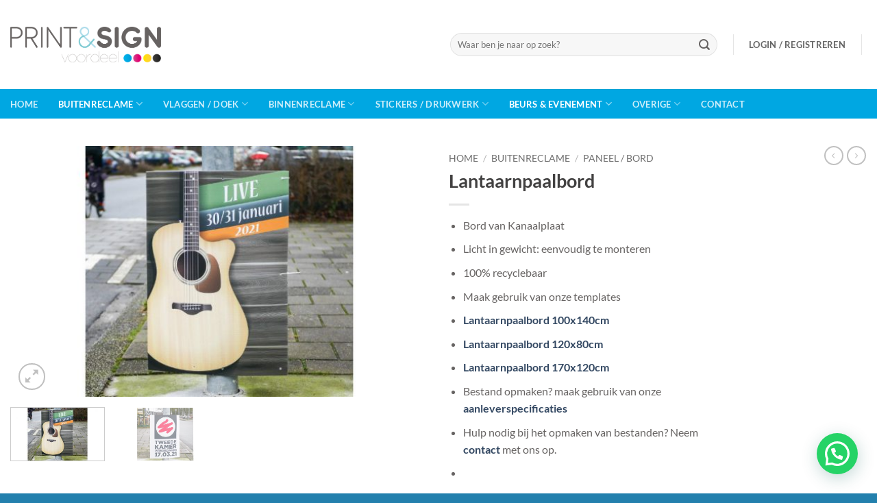

--- FILE ---
content_type: text/html; charset=UTF-8
request_url: https://printensignvoordeel.nl/product/lantaarnpaalbord/
body_size: 27499
content:
<!DOCTYPE html>
<html lang="nl-NL" prefix="og: https://ogp.me/ns#" class="loading-site no-js">
<head>
<meta charset="UTF-8" />
<link rel="profile" href="https://gmpg.org/xfn/11" />
<link rel="pingback" href="https://printensignvoordeel.nl/xmlrpc.php" />
<script>document.documentElement.className = document.documentElement.className + ' yes-js js_active js'</script>
<script>(function(html){html.className = html.className.replace(/\bno-js\b/,'js')})(document.documentElement);</script>
<meta name="viewport" content="width=device-width, initial-scale=1" />
<!-- Search Engine Optimization door Rank Math - https://rankmath.com/ -->
<title>Lantaarnpaalbord - Print en Sign Voordeel</title>
<meta name="description" content="Bord van Kanaalplaat Licht in gewicht: eenvoudig te monteren 100% recyclebaar Maak gebruik van onze templates Lantaarnpaalbord 100x140cm Lantaarnpaalbord 120x80cm Lantaarnpaalbord 170x120cm Bestand opmaken? maak gebruik van onze aanleverspecificaties Hulp nodig bij het opmaken van bestanden? Neem contact met ons op."/>
<meta name="robots" content="index, follow, max-snippet:-1, max-video-preview:-1, max-image-preview:large"/>
<link rel="canonical" href="https://printensignvoordeel.nl/product/lantaarnpaalbord/" />
<meta property="og:locale" content="nl_NL" />
<meta property="og:type" content="product" />
<meta property="og:title" content="Lantaarnpaalbord - Print en Sign Voordeel" />
<meta property="og:description" content="Bord van Kanaalplaat Licht in gewicht: eenvoudig te monteren 100% recyclebaar Maak gebruik van onze templates Lantaarnpaalbord 100x140cm Lantaarnpaalbord 120x80cm Lantaarnpaalbord 170x120cm Bestand opmaken? maak gebruik van onze aanleverspecificaties Hulp nodig bij het opmaken van bestanden? Neem contact met ons op." />
<meta property="og:url" content="https://printensignvoordeel.nl/product/lantaarnpaalbord/" />
<meta property="og:site_name" content="Print en Sign Voordeel" />
<meta property="og:updated_time" content="2022-06-24T14:35:48+00:00" />
<meta property="og:image" content="https://printensignvoordeel.nl/wp-content/uploads/2022/01/Lantaarnpaal-bord1-optimized.jpg" />
<meta property="og:image:secure_url" content="https://printensignvoordeel.nl/wp-content/uploads/2022/01/Lantaarnpaal-bord1-optimized.jpg" />
<meta property="og:image:width" content="700" />
<meta property="og:image:height" content="420" />
<meta property="og:image:alt" content="Lantaarnpaal-bord1.jpg" />
<meta property="og:image:type" content="image/jpeg" />
<meta property="product:price:amount" content="0.01" />
<meta property="product:price:currency" content="EUR" />
<meta property="product:availability" content="instock" />
<meta name="twitter:card" content="summary_large_image" />
<meta name="twitter:title" content="Lantaarnpaalbord - Print en Sign Voordeel" />
<meta name="twitter:description" content="Bord van Kanaalplaat Licht in gewicht: eenvoudig te monteren 100% recyclebaar Maak gebruik van onze templates Lantaarnpaalbord 100x140cm Lantaarnpaalbord 120x80cm Lantaarnpaalbord 170x120cm Bestand opmaken? maak gebruik van onze aanleverspecificaties Hulp nodig bij het opmaken van bestanden? Neem contact met ons op." />
<meta name="twitter:image" content="https://printensignvoordeel.nl/wp-content/uploads/2022/01/Lantaarnpaal-bord1-optimized.jpg" />
<meta name="twitter:label1" content="Prijs" />
<meta name="twitter:data1" content="&euro;&nbsp;0,01" />
<meta name="twitter:label2" content="Beschikbaarheid" />
<meta name="twitter:data2" content="Op voorraad" />
<script type="application/ld+json" class="rank-math-schema">{"@context":"https://schema.org","@graph":[{"@type":"Organization","@id":"https://printensignvoordeel.nl/#organization","name":"Print en Sign Voordeel","url":"https://printensignvoordeel.nl"},{"@type":"WebSite","@id":"https://printensignvoordeel.nl/#website","url":"https://printensignvoordeel.nl","name":"Print en Sign Voordeel","publisher":{"@id":"https://printensignvoordeel.nl/#organization"},"inLanguage":"nl-NL"},{"@type":"ImageObject","@id":"https://printensignvoordeel.nl/wp-content/uploads/2022/01/Lantaarnpaal-bord1-optimized.jpg","url":"https://printensignvoordeel.nl/wp-content/uploads/2022/01/Lantaarnpaal-bord1-optimized.jpg","width":"700","height":"420","caption":"Lantaarnpaal-bord1.jpg","inLanguage":"nl-NL"},{"@type":"ItemPage","@id":"https://printensignvoordeel.nl/product/lantaarnpaalbord/#webpage","url":"https://printensignvoordeel.nl/product/lantaarnpaalbord/","name":"Lantaarnpaalbord - Print en Sign Voordeel","datePublished":"2022-01-29T12:58:44+00:00","dateModified":"2022-06-24T14:35:48+00:00","isPartOf":{"@id":"https://printensignvoordeel.nl/#website"},"primaryImageOfPage":{"@id":"https://printensignvoordeel.nl/wp-content/uploads/2022/01/Lantaarnpaal-bord1-optimized.jpg"},"inLanguage":"nl-NL"},{"@type":"Product","name":"Lantaarnpaalbord - Print en Sign Voordeel","description":"Bord van Kanaalplaat Licht in gewicht: eenvoudig te monteren 100% recyclebaar Maak gebruik van onze templates Lantaarnpaalbord 100x140cm Lantaarnpaalbord 120x80cm Lantaarnpaalbord 170x120cm Bestand opmaken? maak gebruik van onze aanleverspecificaties Hulp nodig bij het opmaken van bestanden? Neem contact met ons op.","category":"Beurs &amp; Evenement &gt; Beurs &amp; Evenement","mainEntityOfPage":{"@id":"https://printensignvoordeel.nl/product/lantaarnpaalbord/#webpage"},"image":[{"@type":"ImageObject","url":"https://printensignvoordeel.nl/wp-content/uploads/2022/01/Lantaarnpaal-bord1-optimized.jpg","height":"420","width":"700"},{"@type":"ImageObject","url":"https://printensignvoordeel.nl/wp-content/uploads/2022/01/Verkiezingsbord1-optimized.jpg","height":"418","width":"697"}],"offers":{"@type":"Offer","price":"0.01","priceCurrency":"EUR","priceValidUntil":"2027-12-31","availability":"http://schema.org/InStock","itemCondition":"NewCondition","url":"https://printensignvoordeel.nl/product/lantaarnpaalbord/","seller":{"@type":"Organization","@id":"https://printensignvoordeel.nl/","name":"Print en Sign Voordeel","url":"https://printensignvoordeel.nl","logo":""}},"@id":"https://printensignvoordeel.nl/product/lantaarnpaalbord/#richSnippet"}]}</script>
<!-- /Rank Math WordPress SEO plugin -->
<link rel='dns-prefetch' href='//www.googletagmanager.com' />
<link rel='dns-prefetch' href='//use.fontawesome.com' />
<link rel='prefetch' href='https://printensignvoordeel.nl/wp-content/themes/flatsome/assets/js/flatsome.js?ver=e2eddd6c228105dac048' />
<link rel='prefetch' href='https://printensignvoordeel.nl/wp-content/themes/flatsome/assets/js/chunk.slider.js?ver=3.20.4' />
<link rel='prefetch' href='https://printensignvoordeel.nl/wp-content/themes/flatsome/assets/js/chunk.popups.js?ver=3.20.4' />
<link rel='prefetch' href='https://printensignvoordeel.nl/wp-content/themes/flatsome/assets/js/chunk.tooltips.js?ver=3.20.4' />
<link rel='prefetch' href='https://printensignvoordeel.nl/wp-content/themes/flatsome/assets/js/woocommerce.js?ver=1c9be63d628ff7c3ff4c' />
<link rel="alternate" type="application/rss+xml" title="Print en Sign Voordeel &raquo; feed" href="https://printensignvoordeel.nl/feed/" />
<link rel="alternate" type="application/rss+xml" title="Print en Sign Voordeel &raquo; reacties feed" href="https://printensignvoordeel.nl/comments/feed/" />
<link rel="alternate" title="oEmbed (JSON)" type="application/json+oembed" href="https://printensignvoordeel.nl/wp-json/oembed/1.0/embed?url=https%3A%2F%2Fprintensignvoordeel.nl%2Fproduct%2Flantaarnpaalbord%2F" />
<link rel="alternate" title="oEmbed (XML)" type="text/xml+oembed" href="https://printensignvoordeel.nl/wp-json/oembed/1.0/embed?url=https%3A%2F%2Fprintensignvoordeel.nl%2Fproduct%2Flantaarnpaalbord%2F&#038;format=xml" />
<style id='wp-img-auto-sizes-contain-inline-css' type='text/css'>
img:is([sizes=auto i],[sizes^="auto," i]){contain-intrinsic-size:3000px 1500px}
/*# sourceURL=wp-img-auto-sizes-contain-inline-css */
</style>
<link rel='stylesheet' id='formidable-css' href='//printensignvoordeel.nl/wp-content/cache/wpfc-minified/dg1fpsc4/a1o2h.css' type='text/css' media='all' />
<style id='wp-emoji-styles-inline-css' type='text/css'>
img.wp-smiley, img.emoji {
display: inline !important;
border: none !important;
box-shadow: none !important;
height: 1em !important;
width: 1em !important;
margin: 0 0.07em !important;
vertical-align: -0.1em !important;
background: none !important;
padding: 0 !important;
}
/*# sourceURL=wp-emoji-styles-inline-css */
</style>
<style id='wp-block-library-inline-css' type='text/css'>
:root{--wp-block-synced-color:#7a00df;--wp-block-synced-color--rgb:122,0,223;--wp-bound-block-color:var(--wp-block-synced-color);--wp-editor-canvas-background:#ddd;--wp-admin-theme-color:#007cba;--wp-admin-theme-color--rgb:0,124,186;--wp-admin-theme-color-darker-10:#006ba1;--wp-admin-theme-color-darker-10--rgb:0,107,160.5;--wp-admin-theme-color-darker-20:#005a87;--wp-admin-theme-color-darker-20--rgb:0,90,135;--wp-admin-border-width-focus:2px}@media (min-resolution:192dpi){:root{--wp-admin-border-width-focus:1.5px}}.wp-element-button{cursor:pointer}:root .has-very-light-gray-background-color{background-color:#eee}:root .has-very-dark-gray-background-color{background-color:#313131}:root .has-very-light-gray-color{color:#eee}:root .has-very-dark-gray-color{color:#313131}:root .has-vivid-green-cyan-to-vivid-cyan-blue-gradient-background{background:linear-gradient(135deg,#00d084,#0693e3)}:root .has-purple-crush-gradient-background{background:linear-gradient(135deg,#34e2e4,#4721fb 50%,#ab1dfe)}:root .has-hazy-dawn-gradient-background{background:linear-gradient(135deg,#faaca8,#dad0ec)}:root .has-subdued-olive-gradient-background{background:linear-gradient(135deg,#fafae1,#67a671)}:root .has-atomic-cream-gradient-background{background:linear-gradient(135deg,#fdd79a,#004a59)}:root .has-nightshade-gradient-background{background:linear-gradient(135deg,#330968,#31cdcf)}:root .has-midnight-gradient-background{background:linear-gradient(135deg,#020381,#2874fc)}:root{--wp--preset--font-size--normal:16px;--wp--preset--font-size--huge:42px}.has-regular-font-size{font-size:1em}.has-larger-font-size{font-size:2.625em}.has-normal-font-size{font-size:var(--wp--preset--font-size--normal)}.has-huge-font-size{font-size:var(--wp--preset--font-size--huge)}.has-text-align-center{text-align:center}.has-text-align-left{text-align:left}.has-text-align-right{text-align:right}.has-fit-text{white-space:nowrap!important}#end-resizable-editor-section{display:none}.aligncenter{clear:both}.items-justified-left{justify-content:flex-start}.items-justified-center{justify-content:center}.items-justified-right{justify-content:flex-end}.items-justified-space-between{justify-content:space-between}.screen-reader-text{border:0;clip-path:inset(50%);height:1px;margin:-1px;overflow:hidden;padding:0;position:absolute;width:1px;word-wrap:normal!important}.screen-reader-text:focus{background-color:#ddd;clip-path:none;color:#444;display:block;font-size:1em;height:auto;left:5px;line-height:normal;padding:15px 23px 14px;text-decoration:none;top:5px;width:auto;z-index:100000}html :where(.has-border-color){border-style:solid}html :where([style*=border-top-color]){border-top-style:solid}html :where([style*=border-right-color]){border-right-style:solid}html :where([style*=border-bottom-color]){border-bottom-style:solid}html :where([style*=border-left-color]){border-left-style:solid}html :where([style*=border-width]){border-style:solid}html :where([style*=border-top-width]){border-top-style:solid}html :where([style*=border-right-width]){border-right-style:solid}html :where([style*=border-bottom-width]){border-bottom-style:solid}html :where([style*=border-left-width]){border-left-style:solid}html :where(img[class*=wp-image-]){height:auto;max-width:100%}:where(figure){margin:0 0 1em}html :where(.is-position-sticky){--wp-admin--admin-bar--position-offset:var(--wp-admin--admin-bar--height,0px)}@media screen and (max-width:600px){html :where(.is-position-sticky){--wp-admin--admin-bar--position-offset:0px}}
/*# sourceURL=wp-block-library-inline-css */
</style><link rel='stylesheet' id='wc-blocks-style-css' href='//printensignvoordeel.nl/wp-content/cache/wpfc-minified/1diwlang/a1o2h.css' type='text/css' media='all' />
<link rel='stylesheet' id='jquery-selectBox-css' href='//printensignvoordeel.nl/wp-content/cache/wpfc-minified/ruf4wr3/a1o2h.css' type='text/css' media='all' />
<link rel='stylesheet' id='woocommerce_prettyPhoto_css-css' href='//printensignvoordeel.nl/wp-content/cache/wpfc-minified/8mle51v8/a1o2h.css' type='text/css' media='all' />
<link rel='stylesheet' id='yith-wcwl-main-css' href='//printensignvoordeel.nl/wp-content/cache/wpfc-minified/1do1p1dz/a1o2h.css' type='text/css' media='all' />
<style id='yith-wcwl-main-inline-css' type='text/css'>
:root { --rounded-corners-radius: 16px; --add-to-cart-rounded-corners-radius: 16px; --color-headers-background: #F4F4F4; --feedback-duration: 3s } 
:root { --rounded-corners-radius: 16px; --add-to-cart-rounded-corners-radius: 16px; --color-headers-background: #F4F4F4; --feedback-duration: 3s } 
:root { --rounded-corners-radius: 16px; --add-to-cart-rounded-corners-radius: 16px; --color-headers-background: #F4F4F4; --feedback-duration: 3s } 
:root { --rounded-corners-radius: 16px; --add-to-cart-rounded-corners-radius: 16px; --color-headers-background: #F4F4F4; --feedback-duration: 3s } 
:root { --rounded-corners-radius: 16px; --add-to-cart-rounded-corners-radius: 16px; --color-headers-background: #F4F4F4; --feedback-duration: 3s } 
:root { --rounded-corners-radius: 16px; --add-to-cart-rounded-corners-radius: 16px; --color-headers-background: #F4F4F4; --feedback-duration: 3s } 
:root { --rounded-corners-radius: 16px; --add-to-cart-rounded-corners-radius: 16px; --color-headers-background: #F4F4F4; --feedback-duration: 3s } 
:root { --rounded-corners-radius: 16px; --add-to-cart-rounded-corners-radius: 16px; --color-headers-background: #F4F4F4; --feedback-duration: 3s } 
:root { --rounded-corners-radius: 16px; --add-to-cart-rounded-corners-radius: 16px; --color-headers-background: #F4F4F4; --feedback-duration: 3s } 
/*# sourceURL=yith-wcwl-main-inline-css */
</style>
<style id='global-styles-inline-css' type='text/css'>
:root{--wp--preset--aspect-ratio--square: 1;--wp--preset--aspect-ratio--4-3: 4/3;--wp--preset--aspect-ratio--3-4: 3/4;--wp--preset--aspect-ratio--3-2: 3/2;--wp--preset--aspect-ratio--2-3: 2/3;--wp--preset--aspect-ratio--16-9: 16/9;--wp--preset--aspect-ratio--9-16: 9/16;--wp--preset--color--black: #000000;--wp--preset--color--cyan-bluish-gray: #abb8c3;--wp--preset--color--white: #ffffff;--wp--preset--color--pale-pink: #f78da7;--wp--preset--color--vivid-red: #cf2e2e;--wp--preset--color--luminous-vivid-orange: #ff6900;--wp--preset--color--luminous-vivid-amber: #fcb900;--wp--preset--color--light-green-cyan: #7bdcb5;--wp--preset--color--vivid-green-cyan: #00d084;--wp--preset--color--pale-cyan-blue: #8ed1fc;--wp--preset--color--vivid-cyan-blue: #0693e3;--wp--preset--color--vivid-purple: #9b51e0;--wp--preset--color--primary: #00a7e2;--wp--preset--color--secondary: #409bc4;--wp--preset--color--success: #627D47;--wp--preset--color--alert: #b20000;--wp--preset--gradient--vivid-cyan-blue-to-vivid-purple: linear-gradient(135deg,rgb(6,147,227) 0%,rgb(155,81,224) 100%);--wp--preset--gradient--light-green-cyan-to-vivid-green-cyan: linear-gradient(135deg,rgb(122,220,180) 0%,rgb(0,208,130) 100%);--wp--preset--gradient--luminous-vivid-amber-to-luminous-vivid-orange: linear-gradient(135deg,rgb(252,185,0) 0%,rgb(255,105,0) 100%);--wp--preset--gradient--luminous-vivid-orange-to-vivid-red: linear-gradient(135deg,rgb(255,105,0) 0%,rgb(207,46,46) 100%);--wp--preset--gradient--very-light-gray-to-cyan-bluish-gray: linear-gradient(135deg,rgb(238,238,238) 0%,rgb(169,184,195) 100%);--wp--preset--gradient--cool-to-warm-spectrum: linear-gradient(135deg,rgb(74,234,220) 0%,rgb(151,120,209) 20%,rgb(207,42,186) 40%,rgb(238,44,130) 60%,rgb(251,105,98) 80%,rgb(254,248,76) 100%);--wp--preset--gradient--blush-light-purple: linear-gradient(135deg,rgb(255,206,236) 0%,rgb(152,150,240) 100%);--wp--preset--gradient--blush-bordeaux: linear-gradient(135deg,rgb(254,205,165) 0%,rgb(254,45,45) 50%,rgb(107,0,62) 100%);--wp--preset--gradient--luminous-dusk: linear-gradient(135deg,rgb(255,203,112) 0%,rgb(199,81,192) 50%,rgb(65,88,208) 100%);--wp--preset--gradient--pale-ocean: linear-gradient(135deg,rgb(255,245,203) 0%,rgb(182,227,212) 50%,rgb(51,167,181) 100%);--wp--preset--gradient--electric-grass: linear-gradient(135deg,rgb(202,248,128) 0%,rgb(113,206,126) 100%);--wp--preset--gradient--midnight: linear-gradient(135deg,rgb(2,3,129) 0%,rgb(40,116,252) 100%);--wp--preset--font-size--small: 13px;--wp--preset--font-size--medium: 20px;--wp--preset--font-size--large: 36px;--wp--preset--font-size--x-large: 42px;--wp--preset--spacing--20: 0.44rem;--wp--preset--spacing--30: 0.67rem;--wp--preset--spacing--40: 1rem;--wp--preset--spacing--50: 1.5rem;--wp--preset--spacing--60: 2.25rem;--wp--preset--spacing--70: 3.38rem;--wp--preset--spacing--80: 5.06rem;--wp--preset--shadow--natural: 6px 6px 9px rgba(0, 0, 0, 0.2);--wp--preset--shadow--deep: 12px 12px 50px rgba(0, 0, 0, 0.4);--wp--preset--shadow--sharp: 6px 6px 0px rgba(0, 0, 0, 0.2);--wp--preset--shadow--outlined: 6px 6px 0px -3px rgb(255, 255, 255), 6px 6px rgb(0, 0, 0);--wp--preset--shadow--crisp: 6px 6px 0px rgb(0, 0, 0);}:where(body) { margin: 0; }.wp-site-blocks > .alignleft { float: left; margin-right: 2em; }.wp-site-blocks > .alignright { float: right; margin-left: 2em; }.wp-site-blocks > .aligncenter { justify-content: center; margin-left: auto; margin-right: auto; }:where(.is-layout-flex){gap: 0.5em;}:where(.is-layout-grid){gap: 0.5em;}.is-layout-flow > .alignleft{float: left;margin-inline-start: 0;margin-inline-end: 2em;}.is-layout-flow > .alignright{float: right;margin-inline-start: 2em;margin-inline-end: 0;}.is-layout-flow > .aligncenter{margin-left: auto !important;margin-right: auto !important;}.is-layout-constrained > .alignleft{float: left;margin-inline-start: 0;margin-inline-end: 2em;}.is-layout-constrained > .alignright{float: right;margin-inline-start: 2em;margin-inline-end: 0;}.is-layout-constrained > .aligncenter{margin-left: auto !important;margin-right: auto !important;}.is-layout-constrained > :where(:not(.alignleft):not(.alignright):not(.alignfull)){margin-left: auto !important;margin-right: auto !important;}body .is-layout-flex{display: flex;}.is-layout-flex{flex-wrap: wrap;align-items: center;}.is-layout-flex > :is(*, div){margin: 0;}body .is-layout-grid{display: grid;}.is-layout-grid > :is(*, div){margin: 0;}body{padding-top: 0px;padding-right: 0px;padding-bottom: 0px;padding-left: 0px;}a:where(:not(.wp-element-button)){text-decoration: none;}:root :where(.wp-element-button, .wp-block-button__link){background-color: #32373c;border-width: 0;color: #fff;font-family: inherit;font-size: inherit;font-style: inherit;font-weight: inherit;letter-spacing: inherit;line-height: inherit;padding-top: calc(0.667em + 2px);padding-right: calc(1.333em + 2px);padding-bottom: calc(0.667em + 2px);padding-left: calc(1.333em + 2px);text-decoration: none;text-transform: inherit;}.has-black-color{color: var(--wp--preset--color--black) !important;}.has-cyan-bluish-gray-color{color: var(--wp--preset--color--cyan-bluish-gray) !important;}.has-white-color{color: var(--wp--preset--color--white) !important;}.has-pale-pink-color{color: var(--wp--preset--color--pale-pink) !important;}.has-vivid-red-color{color: var(--wp--preset--color--vivid-red) !important;}.has-luminous-vivid-orange-color{color: var(--wp--preset--color--luminous-vivid-orange) !important;}.has-luminous-vivid-amber-color{color: var(--wp--preset--color--luminous-vivid-amber) !important;}.has-light-green-cyan-color{color: var(--wp--preset--color--light-green-cyan) !important;}.has-vivid-green-cyan-color{color: var(--wp--preset--color--vivid-green-cyan) !important;}.has-pale-cyan-blue-color{color: var(--wp--preset--color--pale-cyan-blue) !important;}.has-vivid-cyan-blue-color{color: var(--wp--preset--color--vivid-cyan-blue) !important;}.has-vivid-purple-color{color: var(--wp--preset--color--vivid-purple) !important;}.has-primary-color{color: var(--wp--preset--color--primary) !important;}.has-secondary-color{color: var(--wp--preset--color--secondary) !important;}.has-success-color{color: var(--wp--preset--color--success) !important;}.has-alert-color{color: var(--wp--preset--color--alert) !important;}.has-black-background-color{background-color: var(--wp--preset--color--black) !important;}.has-cyan-bluish-gray-background-color{background-color: var(--wp--preset--color--cyan-bluish-gray) !important;}.has-white-background-color{background-color: var(--wp--preset--color--white) !important;}.has-pale-pink-background-color{background-color: var(--wp--preset--color--pale-pink) !important;}.has-vivid-red-background-color{background-color: var(--wp--preset--color--vivid-red) !important;}.has-luminous-vivid-orange-background-color{background-color: var(--wp--preset--color--luminous-vivid-orange) !important;}.has-luminous-vivid-amber-background-color{background-color: var(--wp--preset--color--luminous-vivid-amber) !important;}.has-light-green-cyan-background-color{background-color: var(--wp--preset--color--light-green-cyan) !important;}.has-vivid-green-cyan-background-color{background-color: var(--wp--preset--color--vivid-green-cyan) !important;}.has-pale-cyan-blue-background-color{background-color: var(--wp--preset--color--pale-cyan-blue) !important;}.has-vivid-cyan-blue-background-color{background-color: var(--wp--preset--color--vivid-cyan-blue) !important;}.has-vivid-purple-background-color{background-color: var(--wp--preset--color--vivid-purple) !important;}.has-primary-background-color{background-color: var(--wp--preset--color--primary) !important;}.has-secondary-background-color{background-color: var(--wp--preset--color--secondary) !important;}.has-success-background-color{background-color: var(--wp--preset--color--success) !important;}.has-alert-background-color{background-color: var(--wp--preset--color--alert) !important;}.has-black-border-color{border-color: var(--wp--preset--color--black) !important;}.has-cyan-bluish-gray-border-color{border-color: var(--wp--preset--color--cyan-bluish-gray) !important;}.has-white-border-color{border-color: var(--wp--preset--color--white) !important;}.has-pale-pink-border-color{border-color: var(--wp--preset--color--pale-pink) !important;}.has-vivid-red-border-color{border-color: var(--wp--preset--color--vivid-red) !important;}.has-luminous-vivid-orange-border-color{border-color: var(--wp--preset--color--luminous-vivid-orange) !important;}.has-luminous-vivid-amber-border-color{border-color: var(--wp--preset--color--luminous-vivid-amber) !important;}.has-light-green-cyan-border-color{border-color: var(--wp--preset--color--light-green-cyan) !important;}.has-vivid-green-cyan-border-color{border-color: var(--wp--preset--color--vivid-green-cyan) !important;}.has-pale-cyan-blue-border-color{border-color: var(--wp--preset--color--pale-cyan-blue) !important;}.has-vivid-cyan-blue-border-color{border-color: var(--wp--preset--color--vivid-cyan-blue) !important;}.has-vivid-purple-border-color{border-color: var(--wp--preset--color--vivid-purple) !important;}.has-primary-border-color{border-color: var(--wp--preset--color--primary) !important;}.has-secondary-border-color{border-color: var(--wp--preset--color--secondary) !important;}.has-success-border-color{border-color: var(--wp--preset--color--success) !important;}.has-alert-border-color{border-color: var(--wp--preset--color--alert) !important;}.has-vivid-cyan-blue-to-vivid-purple-gradient-background{background: var(--wp--preset--gradient--vivid-cyan-blue-to-vivid-purple) !important;}.has-light-green-cyan-to-vivid-green-cyan-gradient-background{background: var(--wp--preset--gradient--light-green-cyan-to-vivid-green-cyan) !important;}.has-luminous-vivid-amber-to-luminous-vivid-orange-gradient-background{background: var(--wp--preset--gradient--luminous-vivid-amber-to-luminous-vivid-orange) !important;}.has-luminous-vivid-orange-to-vivid-red-gradient-background{background: var(--wp--preset--gradient--luminous-vivid-orange-to-vivid-red) !important;}.has-very-light-gray-to-cyan-bluish-gray-gradient-background{background: var(--wp--preset--gradient--very-light-gray-to-cyan-bluish-gray) !important;}.has-cool-to-warm-spectrum-gradient-background{background: var(--wp--preset--gradient--cool-to-warm-spectrum) !important;}.has-blush-light-purple-gradient-background{background: var(--wp--preset--gradient--blush-light-purple) !important;}.has-blush-bordeaux-gradient-background{background: var(--wp--preset--gradient--blush-bordeaux) !important;}.has-luminous-dusk-gradient-background{background: var(--wp--preset--gradient--luminous-dusk) !important;}.has-pale-ocean-gradient-background{background: var(--wp--preset--gradient--pale-ocean) !important;}.has-electric-grass-gradient-background{background: var(--wp--preset--gradient--electric-grass) !important;}.has-midnight-gradient-background{background: var(--wp--preset--gradient--midnight) !important;}.has-small-font-size{font-size: var(--wp--preset--font-size--small) !important;}.has-medium-font-size{font-size: var(--wp--preset--font-size--medium) !important;}.has-large-font-size{font-size: var(--wp--preset--font-size--large) !important;}.has-x-large-font-size{font-size: var(--wp--preset--font-size--x-large) !important;}
/*# sourceURL=global-styles-inline-css */
</style>
<style id='font-awesome-svg-styles-default-inline-css' type='text/css'>
.svg-inline--fa {
display: inline-block;
height: 1em;
overflow: visible;
vertical-align: -.125em;
}
/*# sourceURL=font-awesome-svg-styles-default-inline-css */
</style>
<link rel='stylesheet' id='font-awesome-svg-styles-css' href='//printensignvoordeel.nl/wp-content/cache/wpfc-minified/jo81x6hc/a1o2h.css' type='text/css' media='all' />
<style id='font-awesome-svg-styles-inline-css' type='text/css'>
.wp-block-font-awesome-icon svg::before,
.wp-rich-text-font-awesome-icon svg::before {content: unset;}
/*# sourceURL=font-awesome-svg-styles-inline-css */
</style>
<link rel='stylesheet' id='photoswipe-css' href='//printensignvoordeel.nl/wp-content/cache/wpfc-minified/2rjwh0jo/a1osh.css' type='text/css' media='all' />
<link rel='stylesheet' id='photoswipe-default-skin-css' href='//printensignvoordeel.nl/wp-content/cache/wpfc-minified/qa6td76w/a1osh.css' type='text/css' media='all' />
<style id='woocommerce-inline-inline-css' type='text/css'>
.woocommerce form .form-row .required { visibility: visible; }
/*# sourceURL=woocommerce-inline-inline-css */
</style>
<link rel='stylesheet' id='eeb-css-frontend-css' href='//printensignvoordeel.nl/wp-content/cache/wpfc-minified/e59ke0x5/a1o2h.css' type='text/css' media='all' />
<link rel='stylesheet' id='ywctm-frontend-css' href='//printensignvoordeel.nl/wp-content/plugins/yith-woocommerce-catalog-mode/assets/css/frontend.min.css?ver=2.51.0' type='text/css' media='all' />
<style id='ywctm-frontend-inline-css' type='text/css'>
form.cart button.single_add_to_cart_button, .ppc-button-wrapper, .wc-ppcp-paylater-msg__container, form.cart .quantity, table.variations, form.variations_form, .single_variation_wrap .variations_button, .widget.woocommerce.widget_shopping_cart, .cart-item.has-icon.has-dropdown{display: none !important}
/*# sourceURL=ywctm-frontend-inline-css */
</style>
<link rel='stylesheet' id='flatsome-woocommerce-wishlist-css' href='//printensignvoordeel.nl/wp-content/cache/wpfc-minified/ffbaj96p/a1o2h.css' type='text/css' media='all' />
<link rel='stylesheet' id='font-awesome-official-css' href='https://use.fontawesome.com/releases/v5.15.4/css/all.css' type='text/css' media='all' integrity="sha384-DyZ88mC6Up2uqS4h/KRgHuoeGwBcD4Ng9SiP4dIRy0EXTlnuz47vAwmeGwVChigm" crossorigin="anonymous" />
<link rel='stylesheet' id='flatsome-main-css' href='//printensignvoordeel.nl/wp-content/cache/wpfc-minified/jqg7wx2q/a1o2h.css' type='text/css' media='all' />
<style id='flatsome-main-inline-css' type='text/css'>
@font-face {
font-family: "fl-icons";
font-display: block;
src: url(https://printensignvoordeel.nl/wp-content/themes/flatsome/assets/css/icons/fl-icons.eot?v=3.20.4);
src:
url(https://printensignvoordeel.nl/wp-content/themes/flatsome/assets/css/icons/fl-icons.eot#iefix?v=3.20.4) format("embedded-opentype"),
url(https://printensignvoordeel.nl/wp-content/themes/flatsome/assets/css/icons/fl-icons.woff2?v=3.20.4) format("woff2"),
url(https://printensignvoordeel.nl/wp-content/themes/flatsome/assets/css/icons/fl-icons.ttf?v=3.20.4) format("truetype"),
url(https://printensignvoordeel.nl/wp-content/themes/flatsome/assets/css/icons/fl-icons.woff?v=3.20.4) format("woff"),
url(https://printensignvoordeel.nl/wp-content/themes/flatsome/assets/css/icons/fl-icons.svg?v=3.20.4#fl-icons) format("svg");
}
/*# sourceURL=flatsome-main-inline-css */
</style>
<link rel='stylesheet' id='flatsome-shop-css' href='//printensignvoordeel.nl/wp-content/cache/wpfc-minified/6jx9zg72/a1o2h.css' type='text/css' media='all' />
<link rel='stylesheet' id='flatsome-style-css' href='//printensignvoordeel.nl/wp-content/cache/wpfc-minified/kbk6szws/a1o2h.css' type='text/css' media='all' />
<link rel='stylesheet' id='font-awesome-official-v4shim-css' href='https://use.fontawesome.com/releases/v5.15.4/css/v4-shims.css' type='text/css' media='all' integrity="sha384-Vq76wejb3QJM4nDatBa5rUOve+9gkegsjCebvV/9fvXlGWo4HCMR4cJZjjcF6Viv" crossorigin="anonymous" />
<style id='font-awesome-official-v4shim-inline-css' type='text/css'>
@font-face {
font-family: "FontAwesome";
font-display: block;
src: url("https://use.fontawesome.com/releases/v5.15.4/webfonts/fa-brands-400.eot"),
url("https://use.fontawesome.com/releases/v5.15.4/webfonts/fa-brands-400.eot?#iefix") format("embedded-opentype"),
url("https://use.fontawesome.com/releases/v5.15.4/webfonts/fa-brands-400.woff2") format("woff2"),
url("https://use.fontawesome.com/releases/v5.15.4/webfonts/fa-brands-400.woff") format("woff"),
url("https://use.fontawesome.com/releases/v5.15.4/webfonts/fa-brands-400.ttf") format("truetype"),
url("https://use.fontawesome.com/releases/v5.15.4/webfonts/fa-brands-400.svg#fontawesome") format("svg");
}
@font-face {
font-family: "FontAwesome";
font-display: block;
src: url("https://use.fontawesome.com/releases/v5.15.4/webfonts/fa-solid-900.eot"),
url("https://use.fontawesome.com/releases/v5.15.4/webfonts/fa-solid-900.eot?#iefix") format("embedded-opentype"),
url("https://use.fontawesome.com/releases/v5.15.4/webfonts/fa-solid-900.woff2") format("woff2"),
url("https://use.fontawesome.com/releases/v5.15.4/webfonts/fa-solid-900.woff") format("woff"),
url("https://use.fontawesome.com/releases/v5.15.4/webfonts/fa-solid-900.ttf") format("truetype"),
url("https://use.fontawesome.com/releases/v5.15.4/webfonts/fa-solid-900.svg#fontawesome") format("svg");
}
@font-face {
font-family: "FontAwesome";
font-display: block;
src: url("https://use.fontawesome.com/releases/v5.15.4/webfonts/fa-regular-400.eot"),
url("https://use.fontawesome.com/releases/v5.15.4/webfonts/fa-regular-400.eot?#iefix") format("embedded-opentype"),
url("https://use.fontawesome.com/releases/v5.15.4/webfonts/fa-regular-400.woff2") format("woff2"),
url("https://use.fontawesome.com/releases/v5.15.4/webfonts/fa-regular-400.woff") format("woff"),
url("https://use.fontawesome.com/releases/v5.15.4/webfonts/fa-regular-400.ttf") format("truetype"),
url("https://use.fontawesome.com/releases/v5.15.4/webfonts/fa-regular-400.svg#fontawesome") format("svg");
unicode-range: U+F004-F005,U+F007,U+F017,U+F022,U+F024,U+F02E,U+F03E,U+F044,U+F057-F059,U+F06E,U+F070,U+F075,U+F07B-F07C,U+F080,U+F086,U+F089,U+F094,U+F09D,U+F0A0,U+F0A4-F0A7,U+F0C5,U+F0C7-F0C8,U+F0E0,U+F0EB,U+F0F3,U+F0F8,U+F0FE,U+F111,U+F118-F11A,U+F11C,U+F133,U+F144,U+F146,U+F14A,U+F14D-F14E,U+F150-F152,U+F15B-F15C,U+F164-F165,U+F185-F186,U+F191-F192,U+F1AD,U+F1C1-F1C9,U+F1CD,U+F1D8,U+F1E3,U+F1EA,U+F1F6,U+F1F9,U+F20A,U+F247-F249,U+F24D,U+F254-F25B,U+F25D,U+F267,U+F271-F274,U+F279,U+F28B,U+F28D,U+F2B5-F2B6,U+F2B9,U+F2BB,U+F2BD,U+F2C1-F2C2,U+F2D0,U+F2D2,U+F2DC,U+F2ED,U+F328,U+F358-F35B,U+F3A5,U+F3D1,U+F410,U+F4AD;
}
/*# sourceURL=font-awesome-official-v4shim-inline-css */
</style>
<script type="text/javascript">
window._nslDOMReady = (function () {
const executedCallbacks = new Set();
return function (callback) {
/**
* Third parties might dispatch DOMContentLoaded events, so we need to ensure that we only run our callback once!
*/
if (executedCallbacks.has(callback)) return;
const wrappedCallback = function () {
if (executedCallbacks.has(callback)) return;
executedCallbacks.add(callback);
callback();
};
if (document.readyState === "complete" || document.readyState === "interactive") {
wrappedCallback();
} else {
document.addEventListener("DOMContentLoaded", wrappedCallback);
}
};
})();
</script><script type="text/javascript" src="https://printensignvoordeel.nl/wp-includes/js/jquery/jquery.min.js?ver=3.7.1" id="jquery-core-js"></script>
<script type="text/javascript" src="https://printensignvoordeel.nl/wp-includes/js/jquery/jquery-migrate.min.js?ver=3.4.1" id="jquery-migrate-js"></script>
<script type="text/javascript" src="https://printensignvoordeel.nl/wp-content/plugins/woocommerce/assets/js/jquery-blockui/jquery.blockUI.min.js?ver=2.7.0-wc.10.4.3" id="wc-jquery-blockui-js" data-wp-strategy="defer"></script>
<script type="text/javascript" id="wc-add-to-cart-js-extra">
/* <![CDATA[ */
var wc_add_to_cart_params = {"ajax_url":"/wp-admin/admin-ajax.php","wc_ajax_url":"/?wc-ajax=%%endpoint%%","i18n_view_cart":"Bekijk winkelwagen","cart_url":"https://printensignvoordeel.nl/cart/","is_cart":"","cart_redirect_after_add":"no"};
//# sourceURL=wc-add-to-cart-js-extra
/* ]]> */
</script>
<script type="text/javascript" src="https://printensignvoordeel.nl/wp-content/plugins/woocommerce/assets/js/frontend/add-to-cart.min.js?ver=10.4.3" id="wc-add-to-cart-js" defer="defer" data-wp-strategy="defer"></script>
<script type="text/javascript" src="https://printensignvoordeel.nl/wp-content/plugins/woocommerce/assets/js/photoswipe/photoswipe.min.js?ver=4.1.1-wc.10.4.3" id="wc-photoswipe-js" defer="defer" data-wp-strategy="defer"></script>
<script type="text/javascript" src="https://printensignvoordeel.nl/wp-content/plugins/woocommerce/assets/js/photoswipe/photoswipe-ui-default.min.js?ver=4.1.1-wc.10.4.3" id="wc-photoswipe-ui-default-js" defer="defer" data-wp-strategy="defer"></script>
<script type="text/javascript" id="wc-single-product-js-extra">
/* <![CDATA[ */
var wc_single_product_params = {"i18n_required_rating_text":"Selecteer een waardering","i18n_rating_options":["1 van de 5 sterren","2 van de 5 sterren","3 van de 5 sterren","4 van de 5 sterren","5 van de 5 sterren"],"i18n_product_gallery_trigger_text":"Afbeeldinggalerij in volledig scherm bekijken","review_rating_required":"yes","flexslider":{"rtl":false,"animation":"slide","smoothHeight":true,"directionNav":false,"controlNav":"thumbnails","slideshow":false,"animationSpeed":500,"animationLoop":false,"allowOneSlide":false},"zoom_enabled":"","zoom_options":[],"photoswipe_enabled":"1","photoswipe_options":{"shareEl":false,"closeOnScroll":false,"history":false,"hideAnimationDuration":0,"showAnimationDuration":0},"flexslider_enabled":""};
//# sourceURL=wc-single-product-js-extra
/* ]]> */
</script>
<script type="text/javascript" src="https://printensignvoordeel.nl/wp-content/plugins/woocommerce/assets/js/frontend/single-product.min.js?ver=10.4.3" id="wc-single-product-js" defer="defer" data-wp-strategy="defer"></script>
<script type="text/javascript" src="https://printensignvoordeel.nl/wp-content/plugins/woocommerce/assets/js/js-cookie/js.cookie.min.js?ver=2.1.4-wc.10.4.3" id="wc-js-cookie-js" data-wp-strategy="defer"></script>
<script type="text/javascript" src="https://printensignvoordeel.nl/wp-content/plugins/email-encoder-bundle/assets/js/custom.js?ver=2c542c9989f589cd5318f5cef6a9ecd7" id="eeb-js-frontend-js"></script>
<!-- Google tag (gtag.js) snippet toegevoegd door Site Kit -->
<!-- Google Analytics snippet toegevoegd door Site Kit -->
<script type="text/javascript" src="https://www.googletagmanager.com/gtag/js?id=G-HR6FZENGBV" id="google_gtagjs-js" async></script>
<script type="text/javascript" id="google_gtagjs-js-after">
/* <![CDATA[ */
window.dataLayer = window.dataLayer || [];function gtag(){dataLayer.push(arguments);}
gtag("set","linker",{"domains":["printensignvoordeel.nl"]});
gtag("js", new Date());
gtag("set", "developer_id.dZTNiMT", true);
gtag("config", "G-HR6FZENGBV");
//# sourceURL=google_gtagjs-js-after
/* ]]> */
</script>
<link rel="https://api.w.org/" href="https://printensignvoordeel.nl/wp-json/" /><link rel="alternate" title="JSON" type="application/json" href="https://printensignvoordeel.nl/wp-json/wp/v2/product/1855" /><link rel="EditURI" type="application/rsd+xml" title="RSD" href="https://printensignvoordeel.nl/xmlrpc.php?rsd" />
<link rel='shortlink' href='https://printensignvoordeel.nl/?p=1855' />
<meta name="generator" content="Site Kit by Google 1.170.0" /><!-- HFCM by 99 Robots - Snippet # 1: GA -->
<!-- Global site tag (gtag.js) - Google Analytics -->
<script async src="https://www.googletagmanager.com/gtag/js?id=G-TPRBKRZ0NQ"></script>
<script>
window.dataLayer = window.dataLayer || [];
function gtag(){dataLayer.push(arguments);}
gtag('js', new Date());
gtag('config', 'G-TPRBKRZ0NQ');
</script>
<!-- /end HFCM by 99 Robots -->
<!-- HFCM by 99 Robots - Snippet # 2: Google Fonts -->
<link href="https://fonts.googleapis.com/css2?family=Amatic+SC:wght@700&display=swap" rel="stylesheet">
<!-- /end HFCM by 99 Robots -->
<noscript><style>.woocommerce-product-gallery{ opacity: 1 !important; }</style></noscript>
<style id="custom-css" type="text/css">:root {--primary-color: #00a7e2;--fs-color-primary: #00a7e2;--fs-color-secondary: #409bc4;--fs-color-success: #627D47;--fs-color-alert: #b20000;--fs-color-base: #666362;--fs-experimental-link-color: #334862;--fs-experimental-link-color-hover: #111;}.tooltipster-base {--tooltip-color: #fff;--tooltip-bg-color: #000;}.off-canvas-right .mfp-content, .off-canvas-left .mfp-content {--drawer-width: 300px;}.off-canvas .mfp-content.off-canvas-cart {--drawer-width: 360px;}.container-width, .full-width .ubermenu-nav, .container, .row{max-width: 1340px}.row.row-collapse{max-width: 1310px}.row.row-small{max-width: 1332.5px}.row.row-large{max-width: 1370px}.header-main{height: 130px}#logo img{max-height: 130px}#logo{width:220px;}.header-bottom{min-height: 43px}.header-top{min-height: 30px}.transparent .header-main{height: 30px}.transparent #logo img{max-height: 30px}.has-transparent + .page-title:first-of-type,.has-transparent + #main > .page-title,.has-transparent + #main > div > .page-title,.has-transparent + #main .page-header-wrapper:first-of-type .page-title{padding-top: 80px;}.header.show-on-scroll,.stuck .header-main{height:70px!important}.stuck #logo img{max-height: 70px!important}.search-form{ width: 50%;}.header-bg-color {background-color: #ffffff}.header-bottom {background-color: #00a7e2}.top-bar-nav > li > a{line-height: 16px }.header-main .nav > li > a{line-height: 16px }.stuck .header-main .nav > li > a{line-height: 50px }.header-bottom-nav > li > a{line-height: 16px }@media (max-width: 549px) {.header-main{height: 70px}#logo img{max-height: 70px}}h1,h2,h3,h4,h5,h6,.heading-font{color: #424141;}body{font-family: Lato, sans-serif;}body {font-weight: 400;font-style: normal;}.nav > li > a {font-family: Lato, sans-serif;}.mobile-sidebar-levels-2 .nav > li > ul > li > a {font-family: Lato, sans-serif;}.nav > li > a,.mobile-sidebar-levels-2 .nav > li > ul > li > a {font-weight: 700;font-style: normal;}h1,h2,h3,h4,h5,h6,.heading-font, .off-canvas-center .nav-sidebar.nav-vertical > li > a{font-family: Lato, sans-serif;}h1,h2,h3,h4,h5,h6,.heading-font,.banner h1,.banner h2 {font-weight: 700;font-style: normal;}.alt-font{font-family: "Dancing Script", sans-serif;}.alt-font {font-weight: 400!important;font-style: normal!important;}.shop-page-title.featured-title .title-bg{ background-image: url(https://printensignvoordeel.nl/wp-content/uploads/2022/01/Lantaarnpaal-bord1-optimized.jpg)!important;}@media screen and (min-width: 550px){.products .box-vertical .box-image{min-width: 300px!important;width: 300px!important;}}.footer-2{background-color: #00a7e2}.absolute-footer, html{background-color: #2380ad}.nav-vertical-fly-out > li + li {border-top-width: 1px; border-top-style: solid;}.label-new.menu-item > a:after{content:"Nieuw";}.label-hot.menu-item > a:after{content:"Hot";}.label-sale.menu-item > a:after{content:"Aanbieding";}.label-popular.menu-item > a:after{content:"Populair";}</style>		<style type="text/css" id="wp-custom-css">
.nav>li {
margin: 0 15px
}
.frm_style_formidable-style.with_frm_style .frm_compact .frm_dropzone.dz-clickable .dz-message, .frm_style_formidable-style.with_frm_style input[type=submit], .frm_style_formidable-style.with_frm_style .frm_submit input[type=button], .frm_style_formidable-style.with_frm_style .frm_submit button, .frm_form_submit_style, .frm_style_formidable-style.with_frm_style .frm-edit-page-btn {
background: #2280AD;
border-width: 0px;
border-radius: 0px;
}
.banner-grey {
color: #424141;
font-size:28px;
}
.banner-small {
color: #424141!important;
font-size:12px!important;
}
.banner-blue {
color: #2380ad;
font-size:28px;
}
.banner-lead {
color: #424141;
font-size:14px;
}
.nav-left {
-webkit-box-pack: start;
-ms-flex-pack: start;
justify-content: flex-end;
padding-right: 20px;
}
.spacer {
margin-top:50px;
}
.subheader h2 {
font-family: 'Amatic SC' !important;
font-size: 3em;
}
.frm_style_formidable-style.with_frm_style .frm_compact .frm_dropzone.dz-clickable .dz-message, .frm_style_formidable-style.with_frm_style input[type=submit], .frm_style_formidable-style.with_frm_style .frm_submit input[type=button], .frm_style_formidable-style.with_frm_style .frm_submit button, .frm_form_submit_style, .frm_style_formidable-style.with_frm_style .frm-edit-page-btn {
background: #00A7E2;
border-width: 0px;
border-radius: 0px;
}
[data-icon-label]:after, .secondary.is-underline:hover, .secondary.is-outline:hover, .icon-label, .button.secondary:not(.is-outline), .button.alt:not(.is-outline), .badge-inner.on-sale, .button.checkout, .single_add_to_cart_button, .current .breadcrumb-step  {
background: #00A7E2;
}
.button2 {
position: relative;
display: inline-block;
background-color: #00A7E2;
text-transform: uppercase;
font-size: 0.8em;
letter-spacing: .03em;
cursor: pointer;
font-weight: bolder;
text-align: center;
color: #fff;
text-decoration: none;
border: 1px solid transparent;
vertical-align: middle;
border-radius: 0;
margin-top: 0;
margin-right: 1em;
margin-bottom: 0.5em;
text-shadow: none;
line-height: 2.4em;
min-height: 2.5em;
padding: 0 1.2em;
max-width: 100%;
}
.button2:hover {
color: #fff;
background-color:#0885B5;
}
@media screen and (max-width: 720px){
.banner-txt {
padding: 20px!important;
}
.grid-col-1 {
height: 500px !important;
}
.grid-col-1-2 {
height: 400px !important;
}
}
@media screen and (min-width: 720px) and (max-width: 850px){
.grid-col-1-2 {height: 600px !important;}
}
.woocommerce-Price-amount {
display: none;
}		</style>
<style id="kirki-inline-styles">/* latin-ext */
@font-face {
font-family: 'Lato';
font-style: normal;
font-weight: 400;
font-display: swap;
src: url(https://printensignvoordeel.nl/wp-content/fonts/lato/S6uyw4BMUTPHjxAwXjeu.woff2) format('woff2');
unicode-range: U+0100-02BA, U+02BD-02C5, U+02C7-02CC, U+02CE-02D7, U+02DD-02FF, U+0304, U+0308, U+0329, U+1D00-1DBF, U+1E00-1E9F, U+1EF2-1EFF, U+2020, U+20A0-20AB, U+20AD-20C0, U+2113, U+2C60-2C7F, U+A720-A7FF;
}
/* latin */
@font-face {
font-family: 'Lato';
font-style: normal;
font-weight: 400;
font-display: swap;
src: url(https://printensignvoordeel.nl/wp-content/fonts/lato/S6uyw4BMUTPHjx4wXg.woff2) format('woff2');
unicode-range: U+0000-00FF, U+0131, U+0152-0153, U+02BB-02BC, U+02C6, U+02DA, U+02DC, U+0304, U+0308, U+0329, U+2000-206F, U+20AC, U+2122, U+2191, U+2193, U+2212, U+2215, U+FEFF, U+FFFD;
}
/* latin-ext */
@font-face {
font-family: 'Lato';
font-style: normal;
font-weight: 700;
font-display: swap;
src: url(https://printensignvoordeel.nl/wp-content/fonts/lato/S6u9w4BMUTPHh6UVSwaPGR_p.woff2) format('woff2');
unicode-range: U+0100-02BA, U+02BD-02C5, U+02C7-02CC, U+02CE-02D7, U+02DD-02FF, U+0304, U+0308, U+0329, U+1D00-1DBF, U+1E00-1E9F, U+1EF2-1EFF, U+2020, U+20A0-20AB, U+20AD-20C0, U+2113, U+2C60-2C7F, U+A720-A7FF;
}
/* latin */
@font-face {
font-family: 'Lato';
font-style: normal;
font-weight: 700;
font-display: swap;
src: url(https://printensignvoordeel.nl/wp-content/fonts/lato/S6u9w4BMUTPHh6UVSwiPGQ.woff2) format('woff2');
unicode-range: U+0000-00FF, U+0131, U+0152-0153, U+02BB-02BC, U+02C6, U+02DA, U+02DC, U+0304, U+0308, U+0329, U+2000-206F, U+20AC, U+2122, U+2191, U+2193, U+2212, U+2215, U+FEFF, U+FFFD;
}/* vietnamese */
@font-face {
font-family: 'Dancing Script';
font-style: normal;
font-weight: 400;
font-display: swap;
src: url(https://printensignvoordeel.nl/wp-content/fonts/dancing-script/If2cXTr6YS-zF4S-kcSWSVi_sxjsohD9F50Ruu7BMSo3Rep8ltA.woff2) format('woff2');
unicode-range: U+0102-0103, U+0110-0111, U+0128-0129, U+0168-0169, U+01A0-01A1, U+01AF-01B0, U+0300-0301, U+0303-0304, U+0308-0309, U+0323, U+0329, U+1EA0-1EF9, U+20AB;
}
/* latin-ext */
@font-face {
font-family: 'Dancing Script';
font-style: normal;
font-weight: 400;
font-display: swap;
src: url(https://printensignvoordeel.nl/wp-content/fonts/dancing-script/If2cXTr6YS-zF4S-kcSWSVi_sxjsohD9F50Ruu7BMSo3ROp8ltA.woff2) format('woff2');
unicode-range: U+0100-02BA, U+02BD-02C5, U+02C7-02CC, U+02CE-02D7, U+02DD-02FF, U+0304, U+0308, U+0329, U+1D00-1DBF, U+1E00-1E9F, U+1EF2-1EFF, U+2020, U+20A0-20AB, U+20AD-20C0, U+2113, U+2C60-2C7F, U+A720-A7FF;
}
/* latin */
@font-face {
font-family: 'Dancing Script';
font-style: normal;
font-weight: 400;
font-display: swap;
src: url(https://printensignvoordeel.nl/wp-content/fonts/dancing-script/If2cXTr6YS-zF4S-kcSWSVi_sxjsohD9F50Ruu7BMSo3Sup8.woff2) format('woff2');
unicode-range: U+0000-00FF, U+0131, U+0152-0153, U+02BB-02BC, U+02C6, U+02DA, U+02DC, U+0304, U+0308, U+0329, U+2000-206F, U+20AC, U+2122, U+2191, U+2193, U+2212, U+2215, U+FEFF, U+FFFD;
}</style><link rel='stylesheet' id='joinchat-css' href='//printensignvoordeel.nl/wp-content/cache/wpfc-minified/6kleo8tt/a1o2h.css' type='text/css' media='all' />
<style id='joinchat-inline-css' type='text/css'>
.joinchat{--ch:142;--cs:70%;--cl:49%;--bw:1}
/*# sourceURL=joinchat-inline-css */
</style>
</head>
<body data-rsssl=1 class="wp-singular product-template-default single single-product postid-1855 wp-theme-flatsome wp-child-theme-flatsome-child theme-flatsome woocommerce woocommerce-page woocommerce-no-js lightbox nav-dropdown-has-arrow nav-dropdown-has-shadow nav-dropdown-has-border">
<a class="skip-link screen-reader-text" href="#main">Ga naar inhoud</a>
<div id="wrapper">
<header id="header" class="header has-sticky sticky-jump">
<div class="header-wrapper">
<div id="masthead" class="header-main ">
<div class="header-inner flex-row container logo-left medium-logo-center" role="navigation">
<!-- Logo -->
<div id="logo" class="flex-col logo">
<!-- Header logo -->
<a href="https://printensignvoordeel.nl/" title="Print en Sign Voordeel - Doeken, banners, vlaggen, panelen, banieren, etc" rel="home">
<img width="220" height="130" src="https://printensignvoordeel.nl/wp-content/uploads/2020/05/logo-600.png" class="header_logo header-logo" alt="Print en Sign Voordeel"/><img  width="220" height="130" src="https://printensignvoordeel.nl/wp-content/uploads/2020/05/logo-600.png" class="header-logo-dark" alt="Print en Sign Voordeel"/></a>
</div>
<!-- Mobile Left Elements -->
<div class="flex-col show-for-medium flex-left">
<ul class="mobile-nav nav nav-left ">
<li class="nav-icon has-icon">
<a href="#" class="is-small" data-open="#main-menu" data-pos="center" data-bg="main-menu-overlay" role="button" aria-label="Menu" aria-controls="main-menu" aria-expanded="false" aria-haspopup="dialog" data-flatsome-role-button>
<i class="icon-menu" aria-hidden="true"></i>					</a>
</li>
</ul>
</div>
<!-- Left Elements -->
<div class="flex-col hide-for-medium flex-left
flex-grow">
<ul class="header-nav header-nav-main nav nav-left  nav-uppercase" >
<li class="header-search-form search-form html relative has-icon">
<div class="header-search-form-wrapper">
<div class="searchform-wrapper ux-search-box relative form-flat is-normal"><form role="search" method="get" class="searchform" action="https://printensignvoordeel.nl/">
<div class="flex-row relative">
<div class="flex-col flex-grow">
<label class="screen-reader-text" for="woocommerce-product-search-field-0">Zoeken naar:</label>
<input type="search" id="woocommerce-product-search-field-0" class="search-field mb-0" placeholder="Waar ben je naar op zoek?" value="" name="s" />
<input type="hidden" name="post_type" value="product" />
</div>
<div class="flex-col">
<button type="submit" value="Zoeken" class="ux-search-submit submit-button secondary button  icon mb-0" aria-label="Verzenden">
<i class="icon-search" aria-hidden="true"></i>			</button>
</div>
</div>
<div class="live-search-results text-left z-top"></div>
</form>
</div>	</div>
</li>
</ul>
</div>
<!-- Right Elements -->
<div class="flex-col hide-for-medium flex-right">
<ul class="header-nav header-nav-main nav nav-right  nav-uppercase">
<li class="header-divider"></li>
<li class="account-item has-icon">
<a href="https://printensignvoordeel.nl/my-account/" class="nav-top-link nav-top-not-logged-in is-small" title="Login" role="button" data-open="#login-form-popup" aria-controls="login-form-popup" aria-expanded="false" aria-haspopup="dialog" data-flatsome-role-button>
<span>
Login / Registreren			</span>
</a>
</li>
<li class="header-divider"></li><li class="cart-item has-icon has-dropdown">
<a href="https://printensignvoordeel.nl/cart/" class="header-cart-link nav-top-link is-small" title="Winkelwagen" aria-label="Bekijk winkelwagen" aria-expanded="false" aria-haspopup="true" role="button" data-flatsome-role-button>
<span class="header-cart-title">
<span class="cart-price"><span class="woocommerce-Price-amount amount"><bdi><span class="woocommerce-Price-currencySymbol">&euro;</span>&nbsp;0,00</bdi></span></span>
</span>
<span class="cart-icon image-icon">
<strong>0</strong>
</span>
</a>
<ul class="nav-dropdown nav-dropdown-default">
<li class="html widget_shopping_cart">
<div class="widget_shopping_cart_content">
<div class="ux-mini-cart-empty flex flex-row-col text-center pt pb">
<div class="ux-mini-cart-empty-icon">
<svg aria-hidden="true" xmlns="http://www.w3.org/2000/svg" viewBox="0 0 17 19" style="opacity:.1;height:80px;">
<path d="M8.5 0C6.7 0 5.3 1.2 5.3 2.7v2H2.1c-.3 0-.6.3-.7.7L0 18.2c0 .4.2.8.6.8h15.7c.4 0 .7-.3.7-.7v-.1L15.6 5.4c0-.3-.3-.6-.7-.6h-3.2v-2c0-1.6-1.4-2.8-3.2-2.8zM6.7 2.7c0-.8.8-1.4 1.8-1.4s1.8.6 1.8 1.4v2H6.7v-2zm7.5 3.4 1.3 11.5h-14L2.8 6.1h2.5v1.4c0 .4.3.7.7.7.4 0 .7-.3.7-.7V6.1h3.5v1.4c0 .4.3.7.7.7s.7-.3.7-.7V6.1h2.6z" fill-rule="evenodd" clip-rule="evenodd" fill="currentColor"></path>
</svg>
</div>
<p class="woocommerce-mini-cart__empty-message empty">Geen producten in de winkelwagen.</p>
<p class="return-to-shop">
<a class="button primary wc-backward" href="https://printensignvoordeel.nl/shop/">
Terug naar winkel				</a>
</p>
</div>
</div>
</li>
</ul>
</li>
</ul>
</div>
<!-- Mobile Right Elements -->
<div class="flex-col show-for-medium flex-right">
<ul class="mobile-nav nav nav-right ">
<li class="cart-item has-icon">
<a href="https://printensignvoordeel.nl/cart/" class="header-cart-link nav-top-link is-small off-canvas-toggle" title="Winkelwagen" aria-label="Bekijk winkelwagen" aria-expanded="false" aria-haspopup="dialog" role="button" data-open="#cart-popup" data-class="off-canvas-cart" data-pos="right" aria-controls="cart-popup" data-flatsome-role-button>
<span class="cart-icon image-icon">
<strong>0</strong>
</span>
</a>
<!-- Cart Sidebar Popup -->
<div id="cart-popup" class="mfp-hide">
<div class="cart-popup-inner inner-padding cart-popup-inner--sticky">
<div class="cart-popup-title text-center">
<span class="heading-font uppercase">Winkelwagen</span>
<div class="is-divider"></div>
</div>
<div class="widget_shopping_cart">
<div class="widget_shopping_cart_content">
<div class="ux-mini-cart-empty flex flex-row-col text-center pt pb">
<div class="ux-mini-cart-empty-icon">
<svg aria-hidden="true" xmlns="http://www.w3.org/2000/svg" viewBox="0 0 17 19" style="opacity:.1;height:80px;">
<path d="M8.5 0C6.7 0 5.3 1.2 5.3 2.7v2H2.1c-.3 0-.6.3-.7.7L0 18.2c0 .4.2.8.6.8h15.7c.4 0 .7-.3.7-.7v-.1L15.6 5.4c0-.3-.3-.6-.7-.6h-3.2v-2c0-1.6-1.4-2.8-3.2-2.8zM6.7 2.7c0-.8.8-1.4 1.8-1.4s1.8.6 1.8 1.4v2H6.7v-2zm7.5 3.4 1.3 11.5h-14L2.8 6.1h2.5v1.4c0 .4.3.7.7.7.4 0 .7-.3.7-.7V6.1h3.5v1.4c0 .4.3.7.7.7s.7-.3.7-.7V6.1h2.6z" fill-rule="evenodd" clip-rule="evenodd" fill="currentColor"></path>
</svg>
</div>
<p class="woocommerce-mini-cart__empty-message empty">Geen producten in de winkelwagen.</p>
<p class="return-to-shop">
<a class="button primary wc-backward" href="https://printensignvoordeel.nl/shop/">
Terug naar winkel				</a>
</p>
</div>
</div>
</div>
</div>
</div>
</li>
</ul>
</div>
</div>
<div class="container"><div class="top-divider full-width"></div></div>
</div>
<div id="wide-nav" class="header-bottom wide-nav nav-dark hide-for-medium">
<div class="flex-row container">
<div class="flex-col hide-for-medium flex-left">
<ul class="nav header-nav header-bottom-nav nav-left  nav-uppercase">
<li id="menu-item-937" class="menu-item menu-item-type-post_type menu-item-object-page menu-item-home menu-item-937 menu-item-design-default"><a href="https://printensignvoordeel.nl/" class="nav-top-link">Home</a></li>
<li id="menu-item-1178" class="menu-item menu-item-type-taxonomy menu-item-object-product_cat current-product-ancestor current-menu-parent current-product-parent menu-item-has-children menu-item-1178 active menu-item-design-default has-dropdown"><a href="https://printensignvoordeel.nl/product-categorie/buitenreclame/" class="nav-top-link" aria-expanded="false" aria-haspopup="menu">Buitenreclame<i class="icon-angle-down" aria-hidden="true"></i></a>
<ul class="sub-menu nav-dropdown nav-dropdown-default">
<li id="menu-item-2640" class="menu-item menu-item-type-taxonomy menu-item-object-product_cat current-product-ancestor current-menu-parent current-product-parent menu-item-2640 active"><a href="https://printensignvoordeel.nl/product-categorie/buitenreclame/paneel-bord/">Paneel / bord</a></li>
<li id="menu-item-2641" class="menu-item menu-item-type-taxonomy menu-item-object-product_cat menu-item-2641"><a href="https://printensignvoordeel.nl/product-categorie/buitenreclame/vlag-buitenreclame/">Vlag</a></li>
<li id="menu-item-2636" class="menu-item menu-item-type-taxonomy menu-item-object-product_cat menu-item-2636"><a href="https://printensignvoordeel.nl/product-categorie/buitenreclame/doek-buitenreclame/">Doek</a></li>
<li id="menu-item-2638" class="menu-item menu-item-type-taxonomy menu-item-object-product_cat menu-item-2638"><a href="https://printensignvoordeel.nl/product-categorie/buitenreclame/folie-sticker/">Folie / sticker</a></li>
<li id="menu-item-2637" class="menu-item menu-item-type-taxonomy menu-item-object-product_cat current-product-ancestor current-menu-parent current-product-parent menu-item-2637 active"><a href="https://printensignvoordeel.nl/product-categorie/buitenreclame/drukwerk/">Drukwerk</a></li>
<li id="menu-item-2639" class="menu-item menu-item-type-taxonomy menu-item-object-product_cat menu-item-2639"><a href="https://printensignvoordeel.nl/product-categorie/buitenreclame/overige-accessoires-buitenreclame/">Overige / accessoires</a></li>
</ul>
</li>
<li id="menu-item-1179" class="menu-item menu-item-type-taxonomy menu-item-object-product_cat menu-item-has-children menu-item-1179 menu-item-design-default has-dropdown"><a href="https://printensignvoordeel.nl/product-categorie/vlaggen/" class="nav-top-link" aria-expanded="false" aria-haspopup="menu">Vlaggen / Doek<i class="icon-angle-down" aria-hidden="true"></i></a>
<ul class="sub-menu nav-dropdown nav-dropdown-default">
<li id="menu-item-2630" class="menu-item menu-item-type-taxonomy menu-item-object-product_cat menu-item-2630"><a href="https://printensignvoordeel.nl/product-categorie/vlaggen/vlag/">Vlag</a></li>
<li id="menu-item-2628" class="menu-item menu-item-type-taxonomy menu-item-object-product_cat menu-item-2628"><a href="https://printensignvoordeel.nl/product-categorie/vlaggen/doek/">Doek</a></li>
<li id="menu-item-2629" class="menu-item menu-item-type-taxonomy menu-item-object-product_cat menu-item-2629"><a href="https://printensignvoordeel.nl/product-categorie/vlaggen/overige-accessoires/">Overige / accessoires</a></li>
</ul>
</li>
<li id="menu-item-1180" class="menu-item menu-item-type-taxonomy menu-item-object-product_cat menu-item-has-children menu-item-1180 menu-item-design-default has-dropdown"><a href="https://printensignvoordeel.nl/product-categorie/binnenreclame/" class="nav-top-link" aria-expanded="false" aria-haspopup="menu">Binnenreclame<i class="icon-angle-down" aria-hidden="true"></i></a>
<ul class="sub-menu nav-dropdown nav-dropdown-default">
<li id="menu-item-2652" class="menu-item menu-item-type-taxonomy menu-item-object-product_cat menu-item-2652"><a href="https://printensignvoordeel.nl/product-categorie/binnenreclame/paneel-bord-binnenreclame/">Paneel / bord</a></li>
<li id="menu-item-2653" class="menu-item menu-item-type-taxonomy menu-item-object-product_cat menu-item-2653"><a href="https://printensignvoordeel.nl/product-categorie/binnenreclame/vlag-binnenreclame/">Vlag</a></li>
<li id="menu-item-2648" class="menu-item menu-item-type-taxonomy menu-item-object-product_cat menu-item-2648"><a href="https://printensignvoordeel.nl/product-categorie/binnenreclame/doek-binnenreclame/">Doek</a></li>
<li id="menu-item-2650" class="menu-item menu-item-type-taxonomy menu-item-object-product_cat menu-item-2650"><a href="https://printensignvoordeel.nl/product-categorie/binnenreclame/folie-sticker-binnenreclame/">Folie / sticker</a></li>
<li id="menu-item-2649" class="menu-item menu-item-type-taxonomy menu-item-object-product_cat menu-item-2649"><a href="https://printensignvoordeel.nl/product-categorie/binnenreclame/drukwerk-binnenreclame/">Drukwerk</a></li>
<li id="menu-item-2651" class="menu-item menu-item-type-taxonomy menu-item-object-product_cat menu-item-2651"><a href="https://printensignvoordeel.nl/product-categorie/binnenreclame/overige-accessoires-binnenreclame/">Overige / accessoires</a></li>
</ul>
</li>
<li id="menu-item-1181" class="menu-item menu-item-type-taxonomy menu-item-object-product_cat menu-item-has-children menu-item-1181 menu-item-design-default has-dropdown"><a href="https://printensignvoordeel.nl/product-categorie/stickers-etiketten/" class="nav-top-link" aria-expanded="false" aria-haspopup="menu">Stickers / Drukwerk<i class="icon-angle-down" aria-hidden="true"></i></a>
<ul class="sub-menu nav-dropdown nav-dropdown-default">
<li id="menu-item-2659" class="menu-item menu-item-type-taxonomy menu-item-object-product_cat menu-item-2659"><a href="https://printensignvoordeel.nl/product-categorie/stickers-etiketten/sticker/">Sticker</a></li>
<li id="menu-item-2658" class="menu-item menu-item-type-taxonomy menu-item-object-product_cat menu-item-2658"><a href="https://printensignvoordeel.nl/product-categorie/stickers-etiketten/drukwerk-stickers-etiketten/">Drukwerk</a></li>
</ul>
</li>
<li id="menu-item-1182" class="menu-item menu-item-type-taxonomy menu-item-object-product_cat current-product-ancestor current-menu-parent current-product-parent menu-item-has-children menu-item-1182 active menu-item-design-default has-dropdown"><a href="https://printensignvoordeel.nl/product-categorie/beurs-evenement/" class="nav-top-link" aria-expanded="false" aria-haspopup="menu">Beurs &amp; Evenement<i class="icon-angle-down" aria-hidden="true"></i></a>
<ul class="sub-menu nav-dropdown nav-dropdown-default">
<li id="menu-item-2663" class="menu-item menu-item-type-taxonomy menu-item-object-product_cat current-product-ancestor current-menu-parent current-product-parent menu-item-2663 active"><a href="https://printensignvoordeel.nl/product-categorie/beurs-evenement/beurs-evenement-beurs-evenement/">Beurs &amp; Evenement</a></li>
</ul>
</li>
<li id="menu-item-1183" class="menu-item menu-item-type-taxonomy menu-item-object-product_cat menu-item-has-children menu-item-1183 menu-item-design-default has-dropdown"><a href="https://printensignvoordeel.nl/product-categorie/overige/" class="nav-top-link" aria-expanded="false" aria-haspopup="menu">Overige<i class="icon-angle-down" aria-hidden="true"></i></a>
<ul class="sub-menu nav-dropdown nav-dropdown-default">
<li id="menu-item-2662" class="menu-item menu-item-type-taxonomy menu-item-object-product_cat menu-item-2662"><a href="https://printensignvoordeel.nl/product-categorie/overige/uitgelicht/">Uitgelicht</a></li>
<li id="menu-item-2661" class="menu-item menu-item-type-taxonomy menu-item-object-product_cat menu-item-2661"><a href="https://printensignvoordeel.nl/product-categorie/overige/overige-overige/">Overige</a></li>
</ul>
</li>
<li id="menu-item-186" class="menu-item menu-item-type-post_type menu-item-object-page menu-item-186 menu-item-design-default"><a href="https://printensignvoordeel.nl/contact/" class="nav-top-link">Contact</a></li>
</ul>
</div>
<div class="flex-col hide-for-medium flex-right flex-grow">
<ul class="nav header-nav header-bottom-nav nav-right  nav-uppercase">
</ul>
</div>
</div>
</div>
<div class="header-bg-container fill"><div class="header-bg-image fill"></div><div class="header-bg-color fill"></div></div>		</div>
</header>
<main id="main" class="">
<div class="shop-container">
<div class="container">
<div class="woocommerce-notices-wrapper"></div></div>
<div id="product-1855" class="product type-product post-1855 status-publish first instock product_cat-beurs-evenement-beurs-evenement product_cat-beurs-evenement product_cat-buitenreclame product_cat-drukwerk product_cat-paneel-bord product_tag-bord product_tag-kanaalplaat product_tag-lantaarnpaal product_tag-lantaarnpaalbord has-post-thumbnail shipping-taxable purchasable product-type-simple">
<div class="product-container">
<div class="product-main">
<div class="row content-row mb-0">
<div class="product-gallery col large-6">
<div class="product-images relative mb-half has-hover woocommerce-product-gallery woocommerce-product-gallery--with-images woocommerce-product-gallery--columns-4 images" data-columns="4">
<div class="badge-container is-larger absolute left top z-1">
</div>
<div class="image-tools absolute top show-on-hover right z-3">
<div class="wishlist-icon">
<button class="wishlist-button button is-outline circle icon" aria-label="Verlanglijst">
<i class="icon-heart" aria-hidden="true"></i>			</button>
<div class="wishlist-popup dark">
<div
class="yith-wcwl-add-to-wishlist add-to-wishlist-1855 yith-wcwl-add-to-wishlist--link-style yith-wcwl-add-to-wishlist--single wishlist-fragment on-first-load"
data-fragment-ref="1855"
data-fragment-options="{&quot;base_url&quot;:&quot;&quot;,&quot;product_id&quot;:1855,&quot;parent_product_id&quot;:0,&quot;product_type&quot;:&quot;simple&quot;,&quot;is_single&quot;:true,&quot;in_default_wishlist&quot;:false,&quot;show_view&quot;:true,&quot;browse_wishlist_text&quot;:&quot;Browse verlanglijst&quot;,&quot;already_in_wishslist_text&quot;:&quot;Het product is al toegevoegd aan uw verlanglijst!&quot;,&quot;product_added_text&quot;:&quot;Product toegevoegd!&quot;,&quot;available_multi_wishlist&quot;:false,&quot;disable_wishlist&quot;:false,&quot;show_count&quot;:false,&quot;ajax_loading&quot;:false,&quot;loop_position&quot;:&quot;after_add_to_cart&quot;,&quot;item&quot;:&quot;add_to_wishlist&quot;}"
>
<!-- ADD TO WISHLIST -->
<div class="yith-wcwl-add-button">
<a
href="?add_to_wishlist=1855&#038;_wpnonce=993d198356"
class="add_to_wishlist single_add_to_wishlist"
data-product-id="1855"
data-product-type="simple"
data-original-product-id="0"
data-title="Toevoegen aan verlanglijst"
rel="nofollow"
>
<svg id="yith-wcwl-icon-heart-outline" class="yith-wcwl-icon-svg" fill="none" stroke-width="1.5" stroke="currentColor" viewBox="0 0 24 24" xmlns="http://www.w3.org/2000/svg">
<path stroke-linecap="round" stroke-linejoin="round" d="M21 8.25c0-2.485-2.099-4.5-4.688-4.5-1.935 0-3.597 1.126-4.312 2.733-.715-1.607-2.377-2.733-4.313-2.733C5.1 3.75 3 5.765 3 8.25c0 7.22 9 12 9 12s9-4.78 9-12Z"></path>
</svg>		<span>Toevoegen aan verlanglijst</span>
</a>
</div>
<!-- COUNT TEXT -->
</div>
</div>
</div>
</div>
<div class="woocommerce-product-gallery__wrapper product-gallery-slider slider slider-nav-small mb-half"
data-flickity-options='{
"cellAlign": "center",
"wrapAround": true,
"autoPlay": false,
"prevNextButtons":true,
"adaptiveHeight": true,
"imagesLoaded": true,
"lazyLoad": 1,
"dragThreshold" : 15,
"pageDots": false,
"rightToLeft": false       }'>
<div data-thumb="https://printensignvoordeel.nl/wp-content/uploads/2022/01/Lantaarnpaal-bord1-optimized-100x100.jpg" data-thumb-alt="Lantaarnpaal-bord1.jpg" data-thumb-srcset="https://printensignvoordeel.nl/wp-content/uploads/2022/01/Lantaarnpaal-bord1-optimized-100x100.jpg 100w, https://printensignvoordeel.nl/wp-content/uploads/2022/01/Lantaarnpaal-bord1-optimized-280x280.jpg 280w"  data-thumb-sizes="(max-width: 100px) 100vw, 100px" class="woocommerce-product-gallery__image slide first"><a href="https://printensignvoordeel.nl/wp-content/uploads/2022/01/Lantaarnpaal-bord1-optimized.jpg"><img width="600" height="360" src="https://printensignvoordeel.nl/wp-content/uploads/2022/01/Lantaarnpaal-bord1-optimized-600x360.jpg" class="wp-post-image ux-skip-lazy" alt="Lantaarnpaal-bord1.jpg" data-caption="" data-src="https://printensignvoordeel.nl/wp-content/uploads/2022/01/Lantaarnpaal-bord1-optimized.jpg" data-large_image="https://printensignvoordeel.nl/wp-content/uploads/2022/01/Lantaarnpaal-bord1-optimized.jpg" data-large_image_width="700" data-large_image_height="420" decoding="async" fetchpriority="high" srcset="https://printensignvoordeel.nl/wp-content/uploads/2022/01/Lantaarnpaal-bord1-optimized-600x360.jpg 600w, https://printensignvoordeel.nl/wp-content/uploads/2022/01/Lantaarnpaal-bord1-optimized-667x400.jpg 667w, https://printensignvoordeel.nl/wp-content/uploads/2022/01/Lantaarnpaal-bord1-optimized-300x180.jpg 300w, https://printensignvoordeel.nl/wp-content/uploads/2022/01/Lantaarnpaal-bord1-optimized.jpg 700w" sizes="(max-width: 600px) 100vw, 600px" /></a></div><div data-thumb="https://printensignvoordeel.nl/wp-content/uploads/2022/01/Verkiezingsbord1-optimized-100x100.jpg" data-thumb-alt="Verkiezingsbord1.jpg" data-thumb-srcset="https://printensignvoordeel.nl/wp-content/uploads/2022/01/Verkiezingsbord1-optimized-100x100.jpg 100w, https://printensignvoordeel.nl/wp-content/uploads/2022/01/Verkiezingsbord1-optimized-280x280.jpg 280w"  data-thumb-sizes="(max-width: 100px) 100vw, 100px" class="woocommerce-product-gallery__image slide"><a href="https://printensignvoordeel.nl/wp-content/uploads/2022/01/Verkiezingsbord1-optimized.jpg"><img width="600" height="360" src="https://printensignvoordeel.nl/wp-content/uploads/2022/01/Verkiezingsbord1-optimized-600x360.jpg" class="" alt="Verkiezingsbord1.jpg" data-caption="" data-src="https://printensignvoordeel.nl/wp-content/uploads/2022/01/Verkiezingsbord1-optimized.jpg" data-large_image="https://printensignvoordeel.nl/wp-content/uploads/2022/01/Verkiezingsbord1-optimized.jpg" data-large_image_width="697" data-large_image_height="418" decoding="async" srcset="https://printensignvoordeel.nl/wp-content/uploads/2022/01/Verkiezingsbord1-optimized-600x360.jpg 600w, https://printensignvoordeel.nl/wp-content/uploads/2022/01/Verkiezingsbord1-optimized-667x400.jpg 667w, https://printensignvoordeel.nl/wp-content/uploads/2022/01/Verkiezingsbord1-optimized-300x180.jpg 300w, https://printensignvoordeel.nl/wp-content/uploads/2022/01/Verkiezingsbord1-optimized.jpg 697w" sizes="(max-width: 600px) 100vw, 600px" /></a></div>  </div>
<div class="image-tools absolute bottom left z-3">
<a role="button" href="#product-zoom" class="zoom-button button is-outline circle icon tooltip hide-for-small" title="Zoom" aria-label="Zoom" data-flatsome-role-button><i class="icon-expand" aria-hidden="true"></i></a>  </div>
</div>
<div class="product-thumbnails thumbnails slider-no-arrows slider row row-small row-slider slider-nav-small small-columns-4"
data-flickity-options='{
"cellAlign": "left",
"wrapAround": false,
"autoPlay": false,
"prevNextButtons": true,
"asNavFor": ".product-gallery-slider",
"percentPosition": true,
"imagesLoaded": true,
"pageDots": false,
"rightToLeft": false,
"contain": true
}'>
<div class="col is-nav-selected first">
<a>
<img src="https://printensignvoordeel.nl/wp-content/uploads/2022/01/Lantaarnpaal-bord1-optimized-300x180.jpg" alt="Lantaarnpaal-bord1.jpg" width="300" height="" class="attachment-woocommerce_thumbnail" />				</a>
</div><div class="col"><a><img src="https://printensignvoordeel.nl/wp-content/uploads/2022/01/Verkiezingsbord1-optimized-300x180.jpg" alt="Verkiezingsbord1.jpg" width="300" height=""  class="attachment-woocommerce_thumbnail" /></a></div>	</div>
</div>
<div class="product-info summary col-fit col entry-summary product-summary">
<nav class="woocommerce-breadcrumb breadcrumbs uppercase" aria-label="Breadcrumb"><a href="https://printensignvoordeel.nl">Home</a> <span class="divider">&#47;</span> <a href="https://printensignvoordeel.nl/product-categorie/buitenreclame/">Buitenreclame</a> <span class="divider">&#47;</span> <a href="https://printensignvoordeel.nl/product-categorie/buitenreclame/paneel-bord/">Paneel / bord</a></nav><h1 class="product-title product_title entry-title">
Lantaarnpaalbord</h1>
<div class="is-divider small"></div>
<ul class="next-prev-thumbs is-small show-for-medium">         <li class="prod-dropdown has-dropdown">
<a href="https://printensignvoordeel.nl/product/verkiezingsbord/" rel="next" class="button icon is-outline circle" aria-label="Next product">
<i class="icon-angle-left" aria-hidden="true"></i>              </a>
<div class="nav-dropdown">
<a title="Verkiezingsbord" href="https://printensignvoordeel.nl/product/verkiezingsbord/">
<img width="100" height="100" src="https://printensignvoordeel.nl/wp-content/uploads/2022/01/Verkiezingsbord1-optimized-100x100.jpg" class="attachment-woocommerce_gallery_thumbnail size-woocommerce_gallery_thumbnail wp-post-image" alt="Verkiezingsbord1.jpg" decoding="async" srcset="https://printensignvoordeel.nl/wp-content/uploads/2022/01/Verkiezingsbord1-optimized-100x100.jpg 100w, https://printensignvoordeel.nl/wp-content/uploads/2022/01/Verkiezingsbord1-optimized-280x280.jpg 280w" sizes="(max-width: 100px) 100vw, 100px" /></a>
</div>
</li>
<li class="prod-dropdown has-dropdown">
<a href="https://printensignvoordeel.nl/product/zwart-wit-banner/" rel="previous" class="button icon is-outline circle" aria-label="Previous product">
<i class="icon-angle-right" aria-hidden="true"></i>              </a>
<div class="nav-dropdown">
<a title="Zwart-wit banner" href="https://printensignvoordeel.nl/product/zwart-wit-banner/">
<img width="100" height="100" src="https://printensignvoordeel.nl/wp-content/uploads/2022/01/Zwart-wit-banner1-optimized-100x100.jpg" class="attachment-woocommerce_gallery_thumbnail size-woocommerce_gallery_thumbnail wp-post-image" alt="Zwart-wit-banner1.jpg" decoding="async" loading="lazy" srcset="https://printensignvoordeel.nl/wp-content/uploads/2022/01/Zwart-wit-banner1-optimized-100x100.jpg 100w, https://printensignvoordeel.nl/wp-content/uploads/2022/01/Zwart-wit-banner1-optimized-280x280.jpg 280w" sizes="auto, (max-width: 100px) 100vw, 100px" /></a>
</div>
</li>
</ul><div class="price-wrapper">
<p class="price product-page-price ">
</p>
</div>
<div class="product-short-description">
<div></div>
<ul>
<li>Bord van Kanaalplaat</li>
<li>Licht in gewicht: eenvoudig te monteren</li>
<li>100% recyclebaar</li>
<li>Maak gebruik van onze templates</li>
<li><a href="https://s3-eu-west-1.amazonaws.com/pvc-product-production/202102/4992/ea5f281ae0de9cbf.pdf"><strong>Lantaarnpaalbord 100x140cm</strong></a></li>
<li><a href="https://s3-eu-west-1.amazonaws.com/pvc-product-production/202102/4991/32624f0dde3d8f89.pdf"><strong>Lantaarnpaalbord 120x80cm</strong></a></li>
<li><a href="https://s3-eu-west-1.amazonaws.com/pvc-product-production/202102/4990/c3e1ce6311826a1f.pdf"><strong>Lantaarnpaalbord 170x120cm</strong></a></li>
<li>Bestand opmaken? maak gebruik van onze <strong><a href="https://printensignvoordeel.nl/aanleverspecificaties/">aanleverspecificaties</a></strong></li>
<li>Hulp nodig bij het opmaken van bestanden? Neem <strong><a href="https://printensignvoordeel.nl/contact/">contact</a></strong> met ons op.</li>
<li></li>
</ul>
</div>
<form class="cart" action="https://printensignvoordeel.nl/product/lantaarnpaalbord/" method="post" enctype='multipart/form-data'>
<div class="ux-quantity quantity buttons_added">
<input type="button" value="-" class="ux-quantity__button ux-quantity__button--minus button minus is-form" aria-label="Aantal met Lantaarnpaalbord verlagen">				<label class="screen-reader-text" for="quantity_696a5da46218d">Lantaarnpaalbord aantal</label>
<input
type="number"
id="quantity_696a5da46218d"
class="input-text qty text"
name="quantity"
value="1"
aria-label="Productaantal"
min="1"
max=""
step="1"
placeholder=""
inputmode="numeric"
autocomplete="off"
/>
<input type="button" value="+" class="ux-quantity__button ux-quantity__button--plus button plus is-form" aria-label="Aantal met Lantaarnpaalbord verhogen">	</div>
<button type="submit" name="add-to-cart" value="1855" class="single_add_to_cart_button button alt">Toevoegen aan winkelwagen</button>
</form>
<div class="product_meta">
<span class="posted_in">Categorieën: <a href="https://printensignvoordeel.nl/product-categorie/beurs-evenement/beurs-evenement-beurs-evenement/" rel="tag">Beurs &amp; Evenement</a>, <a href="https://printensignvoordeel.nl/product-categorie/beurs-evenement/" rel="tag">Beurs &amp; Evenement</a>, <a href="https://printensignvoordeel.nl/product-categorie/buitenreclame/" rel="tag">Buitenreclame</a>, <a href="https://printensignvoordeel.nl/product-categorie/buitenreclame/drukwerk/" rel="tag">Drukwerk</a>, <a href="https://printensignvoordeel.nl/product-categorie/buitenreclame/paneel-bord/" rel="tag">Paneel / bord</a></span>
<span class="tagged_as">Tags: <a href="https://printensignvoordeel.nl/product-tag/bord/" rel="tag">Bord</a>, <a href="https://printensignvoordeel.nl/product-tag/kanaalplaat/" rel="tag">Kanaalplaat</a>, <a href="https://printensignvoordeel.nl/product-tag/lantaarnpaal/" rel="tag">Lantaarnpaal</a>, <a href="https://printensignvoordeel.nl/product-tag/lantaarnpaalbord/" rel="tag">Lantaarnpaalbord</a></span>
</div>
<div class="social-icons share-icons share-row relative icon-style-outline" ><a href="whatsapp://send?text=Lantaarnpaalbord - https://printensignvoordeel.nl/product/lantaarnpaalbord/" data-action="share/whatsapp/share" class="icon button circle is-outline tooltip whatsapp show-for-medium" title="Deel op WhatsApp" aria-label="Deel op WhatsApp"><i class="icon-whatsapp" aria-hidden="true"></i></a><a href="https://www.facebook.com/sharer.php?u=https://printensignvoordeel.nl/product/lantaarnpaalbord/" data-label="Facebook" onclick="window.open(this.href,this.title,'width=500,height=500,top=300px,left=300px'); return false;" target="_blank" class="icon button circle is-outline tooltip facebook" title="Deel op Facebook" aria-label="Deel op Facebook" rel="noopener nofollow"><i class="icon-facebook" aria-hidden="true"></i></a><a href="https://twitter.com/share?url=https://printensignvoordeel.nl/product/lantaarnpaalbord/" onclick="window.open(this.href,this.title,'width=500,height=500,top=300px,left=300px'); return false;" target="_blank" class="icon button circle is-outline tooltip twitter" title="Deel op Twitter" aria-label="Deel op Twitter" rel="noopener nofollow"><i class="icon-twitter" aria-hidden="true"></i></a><a href="javascript:;" data-enc-email="?fhowrpg=Ynagnneacnnyobeq&obql=Orxvwx%20qvg%20rraf%3N%20uggcf%3N%2S%2Scevagrafvtaibbeqrry.ay%2Scebqhpg%2Synagnneacnnyobeq%2S" class="icon button circle is-outline tooltip email mail-link" title="Stuur door naar een vriend" aria-label="Stuur door naar een vriend" rel="nofollow" data-wpel-link="ignore"><i class="icon-envelop" aria-hidden="true"></i></a><a href="https://pinterest.com/pin/create/button?url=https://printensignvoordeel.nl/product/lantaarnpaalbord/&media=https://printensignvoordeel.nl/wp-content/uploads/2022/01/Lantaarnpaal-bord1-optimized.jpg&description=Lantaarnpaalbord" onclick="window.open(this.href,this.title,'width=500,height=500,top=300px,left=300px'); return false;" target="_blank" class="icon button circle is-outline tooltip pinterest" title="Pin op Pinterest" aria-label="Pin op Pinterest" rel="noopener nofollow"><i class="icon-pinterest" aria-hidden="true"></i></a><a href="https://www.linkedin.com/shareArticle?mini=true&url=https://printensignvoordeel.nl/product/lantaarnpaalbord/&title=Lantaarnpaalbord" onclick="window.open(this.href,this.title,'width=500,height=500,top=300px,left=300px'); return false;" target="_blank" class="icon button circle is-outline tooltip linkedin" title="Deel op LinkedIn" aria-label="Deel op LinkedIn" rel="noopener nofollow"><i class="icon-linkedin" aria-hidden="true"></i></a></div>
</div>
<div id="product-sidebar" class="col large-2 hide-for-medium product-sidebar-small">
<div class="hide-for-off-canvas" style="width:100%"><ul class="next-prev-thumbs is-small nav-right text-right">         <li class="prod-dropdown has-dropdown">
<a href="https://printensignvoordeel.nl/product/verkiezingsbord/" rel="next" class="button icon is-outline circle" aria-label="Next product">
<i class="icon-angle-left" aria-hidden="true"></i>              </a>
<div class="nav-dropdown">
<a title="Verkiezingsbord" href="https://printensignvoordeel.nl/product/verkiezingsbord/">
<img width="100" height="100" src="https://printensignvoordeel.nl/wp-content/uploads/2022/01/Verkiezingsbord1-optimized-100x100.jpg" class="attachment-woocommerce_gallery_thumbnail size-woocommerce_gallery_thumbnail wp-post-image" alt="Verkiezingsbord1.jpg" decoding="async" loading="lazy" srcset="https://printensignvoordeel.nl/wp-content/uploads/2022/01/Verkiezingsbord1-optimized-100x100.jpg 100w, https://printensignvoordeel.nl/wp-content/uploads/2022/01/Verkiezingsbord1-optimized-280x280.jpg 280w" sizes="auto, (max-width: 100px) 100vw, 100px" /></a>
</div>
</li>
<li class="prod-dropdown has-dropdown">
<a href="https://printensignvoordeel.nl/product/zwart-wit-banner/" rel="previous" class="button icon is-outline circle" aria-label="Previous product">
<i class="icon-angle-right" aria-hidden="true"></i>              </a>
<div class="nav-dropdown">
<a title="Zwart-wit banner" href="https://printensignvoordeel.nl/product/zwart-wit-banner/">
<img width="100" height="100" src="https://printensignvoordeel.nl/wp-content/uploads/2022/01/Zwart-wit-banner1-optimized-100x100.jpg" class="attachment-woocommerce_gallery_thumbnail size-woocommerce_gallery_thumbnail wp-post-image" alt="Zwart-wit-banner1.jpg" decoding="async" loading="lazy" srcset="https://printensignvoordeel.nl/wp-content/uploads/2022/01/Zwart-wit-banner1-optimized-100x100.jpg 100w, https://printensignvoordeel.nl/wp-content/uploads/2022/01/Zwart-wit-banner1-optimized-280x280.jpg 280w" sizes="auto, (max-width: 100px) 100vw, 100px" /></a>
</div>
</li>
</ul></div>		</div>
</div>
</div>
<div class="product-footer">
<div class="container">
<div class="woocommerce-tabs wc-tabs-wrapper container tabbed-content">
<ul class="tabs wc-tabs product-tabs small-nav-collapse nav nav-uppercase nav-line nav-left" role="tablist">
<li role="presentation" class="description_tab active" id="tab-title-description">
<a href="#tab-description" role="tab" aria-selected="true" aria-controls="tab-description">
Beschrijving					</a>
</li>
</ul>
<div class="tab-panels">
<div class="woocommerce-Tabs-panel woocommerce-Tabs-panel--description panel entry-content active" id="tab-description" role="tabpanel" aria-labelledby="tab-title-description">
<p><strong>Productbeschrijving Lantaarnpaalbord</strong><br />
Lantaarnpaalborden gemaakt van Kanaalplaat. Ideaal om een event, beurs of actie aan te kondigen. En in verkiezingstijd als een verkiezingsbord. Door het licht van de lantaarnpaal is de boodschap de hele dag zichtbaar.</p>
<p>Gemaakt van Kanaalplaat<br />
Kanaalplaat is ook wel bekend als Polyprop. Het heeft een dikte van 3,5 mm en is voorzien van kanalen. Dit maakt het materiaal licht en stevig Het materiaal is ook makkelijk te vouwen. Kanaalplaat is geschikt voor zowel binnen- als buitengebruik.</p>
<p>Extra handig<br />
Gebruik onze templates onder de korte omschrijving. Je kunt kiezen uit drie formaten.</p>
<p>Eenvoudig te monteren<br />
Door het lichte gewicht zijn de borden eenvoudig te monteren om een lantaarnpaal. De panelen worden ingesneden en voorzien van gaten. Monteer het paneel met behulp van Tie-wraps.</p>
<p>Populair als verkiezingsbord<br />
De lantaarnpaalborden zijn uiterst geschikt als verkiezingsbord. Val op met een unieke boodschap en sleep die stemmen binnen!</p>
</div>
</div>
</div>
<div class="related related-products-wrapper product-section">
<h3 class="product-section-title container-width product-section-title-related pt-half pb-half uppercase">
Gerelateerde producten			</h3>
<div class="row equalize-box large-columns-4 medium-columns-3 small-columns-2 row-small slider row-slider slider-nav-reveal slider-nav-push"  data-flickity-options='{&quot;imagesLoaded&quot;: true, &quot;groupCells&quot;: &quot;100%&quot;, &quot;dragThreshold&quot; : 5, &quot;cellAlign&quot;: &quot;left&quot;,&quot;wrapAround&quot;: true,&quot;prevNextButtons&quot;: true,&quot;percentPosition&quot;: true,&quot;pageDots&quot;: false, &quot;rightToLeft&quot;: false, &quot;autoPlay&quot; : false}' >
<div class="product-small col has-hover product type-product post-1858 status-publish instock product_cat-beurs-evenement-beurs-evenement product_cat-buitenreclame product_cat-paneel-bord product_cat-drukwerk product_cat-beurs-evenement product_tag-bord product_tag-kanaalplaat product_tag-lantaarnpaal product_tag-verkiezingen product_tag-verkiezingsbord has-post-thumbnail shipping-taxable purchasable product-type-simple">
<div class="col-inner">
<div class="badge-container absolute left top z-1">
</div>
<div class="product-small box ">
<div class="box-image">
<div class="image-fade_in_back">
<a href="https://printensignvoordeel.nl/product/verkiezingsbord/">
<img width="300" height="180" src="https://printensignvoordeel.nl/wp-content/uploads/2022/01/Verkiezingsbord1-optimized-300x180.jpg" class="attachment-woocommerce_thumbnail size-woocommerce_thumbnail" alt="Verkiezingsbord1.jpg" decoding="async" loading="lazy" srcset="https://printensignvoordeel.nl/wp-content/uploads/2022/01/Verkiezingsbord1-optimized-300x180.jpg 300w, https://printensignvoordeel.nl/wp-content/uploads/2022/01/Verkiezingsbord1-optimized-667x400.jpg 667w, https://printensignvoordeel.nl/wp-content/uploads/2022/01/Verkiezingsbord1-optimized-600x360.jpg 600w, https://printensignvoordeel.nl/wp-content/uploads/2022/01/Verkiezingsbord1-optimized.jpg 697w" sizes="auto, (max-width: 300px) 100vw, 300px" /><img width="300" height="180" src="https://printensignvoordeel.nl/wp-content/uploads/2022/01/Verkiezingsbord2-optimized-300x180.jpg" class="show-on-hover absolute fill hide-for-small back-image" alt="Verkiezingsbord2.jpg" aria-hidden="true" decoding="async" loading="lazy" srcset="https://printensignvoordeel.nl/wp-content/uploads/2022/01/Verkiezingsbord2-optimized-300x180.jpg 300w, https://printensignvoordeel.nl/wp-content/uploads/2022/01/Verkiezingsbord2-optimized-667x400.jpg 667w, https://printensignvoordeel.nl/wp-content/uploads/2022/01/Verkiezingsbord2-optimized-600x360.jpg 600w, https://printensignvoordeel.nl/wp-content/uploads/2022/01/Verkiezingsbord2-optimized.jpg 700w" sizes="auto, (max-width: 300px) 100vw, 300px" />				</a>
</div>
<div class="image-tools is-small top right show-on-hover">
<div class="wishlist-icon">
<button class="wishlist-button button is-outline circle icon" aria-label="Verlanglijst">
<i class="icon-heart" aria-hidden="true"></i>			</button>
<div class="wishlist-popup dark">
<div
class="yith-wcwl-add-to-wishlist add-to-wishlist-1858 yith-wcwl-add-to-wishlist--link-style wishlist-fragment on-first-load"
data-fragment-ref="1858"
data-fragment-options="{&quot;base_url&quot;:&quot;&quot;,&quot;product_id&quot;:1858,&quot;parent_product_id&quot;:0,&quot;product_type&quot;:&quot;simple&quot;,&quot;is_single&quot;:false,&quot;in_default_wishlist&quot;:false,&quot;show_view&quot;:false,&quot;browse_wishlist_text&quot;:&quot;Browse verlanglijst&quot;,&quot;already_in_wishslist_text&quot;:&quot;Het product is al toegevoegd aan uw verlanglijst!&quot;,&quot;product_added_text&quot;:&quot;Product toegevoegd!&quot;,&quot;available_multi_wishlist&quot;:false,&quot;disable_wishlist&quot;:false,&quot;show_count&quot;:false,&quot;ajax_loading&quot;:false,&quot;loop_position&quot;:&quot;after_add_to_cart&quot;,&quot;item&quot;:&quot;add_to_wishlist&quot;}"
>
<!-- ADD TO WISHLIST -->
<div class="yith-wcwl-add-button">
<a
href="?add_to_wishlist=1858&#038;_wpnonce=993d198356"
class="add_to_wishlist single_add_to_wishlist"
data-product-id="1858"
data-product-type="simple"
data-original-product-id="0"
data-title="Toevoegen aan verlanglijst"
rel="nofollow"
>
<svg id="yith-wcwl-icon-heart-outline" class="yith-wcwl-icon-svg" fill="none" stroke-width="1.5" stroke="currentColor" viewBox="0 0 24 24" xmlns="http://www.w3.org/2000/svg">
<path stroke-linecap="round" stroke-linejoin="round" d="M21 8.25c0-2.485-2.099-4.5-4.688-4.5-1.935 0-3.597 1.126-4.312 2.733-.715-1.607-2.377-2.733-4.313-2.733C5.1 3.75 3 5.765 3 8.25c0 7.22 9 12 9 12s9-4.78 9-12Z"></path>
</svg>		<span>Toevoegen aan verlanglijst</span>
</a>
</div>
<!-- COUNT TEXT -->
</div>
</div>
</div>
</div>
<div class="image-tools is-small hide-for-small bottom left show-on-hover">
</div>
<div class="image-tools grid-tools text-center hide-for-small bottom hover-slide-in show-on-hover">
</div>
</div>
<div class="box-text box-text-products text-center grid-style-2">
<div class="title-wrapper">		<p class="category uppercase is-smaller no-text-overflow product-cat op-8">
Beurs &amp; Evenement		</p>
<p class="name product-title woocommerce-loop-product__title"><a href="https://printensignvoordeel.nl/product/verkiezingsbord/" class="woocommerce-LoopProduct-link woocommerce-loop-product__link">Verkiezingsbord</a></p></div><div class="price-wrapper">
</div>	<span id="woocommerce_loop_add_to_cart_link_describedby_1858" class="screen-reader-text">
</span>
</div>
</div>
</div>
</div><div class="product-small col has-hover product type-product post-1979 status-publish instock product_cat-beurs-evenement-beurs-evenement product_cat-buitenreclame product_cat-folie-sticker product_cat-binnenreclame product_cat-folie-sticker-binnenreclame product_cat-overige-accessoires-binnenreclame product_cat-stickers-etiketten product_cat-sticker product_cat-beurs-evenement product_tag-asfalt product_tag-asfaltsticker product_tag-straat product_tag-vloer has-post-thumbnail shipping-taxable purchasable product-type-simple">
<div class="col-inner">
<div class="badge-container absolute left top z-1">
</div>
<div class="product-small box ">
<div class="box-image">
<div class="image-fade_in_back">
<a href="https://printensignvoordeel.nl/product/asfaltsticker/">
<img width="300" height="180" src="https://printensignvoordeel.nl/wp-content/uploads/2022/01/3M™-Asfaltfolie1-optimized-300x180.jpg" class="attachment-woocommerce_thumbnail size-woocommerce_thumbnail" alt="3M™-Asfaltfolie1.jpg" decoding="async" loading="lazy" srcset="https://printensignvoordeel.nl/wp-content/uploads/2022/01/3M™-Asfaltfolie1-optimized-300x180.jpg 300w, https://printensignvoordeel.nl/wp-content/uploads/2022/01/3M™-Asfaltfolie1-optimized-667x400.jpg 667w, https://printensignvoordeel.nl/wp-content/uploads/2022/01/3M™-Asfaltfolie1-optimized-600x360.jpg 600w, https://printensignvoordeel.nl/wp-content/uploads/2022/01/3M™-Asfaltfolie1-optimized.jpg 700w" sizes="auto, (max-width: 300px) 100vw, 300px" /><img width="300" height="180" src="https://printensignvoordeel.nl/wp-content/uploads/2022/01/3M™-Asfaltfolie2-optimized-300x180.jpg" class="show-on-hover absolute fill hide-for-small back-image" alt="3M™-Asfaltfolie2.jpg" aria-hidden="true" decoding="async" loading="lazy" srcset="https://printensignvoordeel.nl/wp-content/uploads/2022/01/3M™-Asfaltfolie2-optimized-300x180.jpg 300w, https://printensignvoordeel.nl/wp-content/uploads/2022/01/3M™-Asfaltfolie2-optimized-667x400.jpg 667w, https://printensignvoordeel.nl/wp-content/uploads/2022/01/3M™-Asfaltfolie2-optimized-600x360.jpg 600w, https://printensignvoordeel.nl/wp-content/uploads/2022/01/3M™-Asfaltfolie2-optimized.jpg 700w" sizes="auto, (max-width: 300px) 100vw, 300px" />				</a>
</div>
<div class="image-tools is-small top right show-on-hover">
<div class="wishlist-icon">
<button class="wishlist-button button is-outline circle icon" aria-label="Verlanglijst">
<i class="icon-heart" aria-hidden="true"></i>			</button>
<div class="wishlist-popup dark">
<div
class="yith-wcwl-add-to-wishlist add-to-wishlist-1979 yith-wcwl-add-to-wishlist--link-style wishlist-fragment on-first-load"
data-fragment-ref="1979"
data-fragment-options="{&quot;base_url&quot;:&quot;&quot;,&quot;product_id&quot;:1979,&quot;parent_product_id&quot;:0,&quot;product_type&quot;:&quot;simple&quot;,&quot;is_single&quot;:false,&quot;in_default_wishlist&quot;:false,&quot;show_view&quot;:false,&quot;browse_wishlist_text&quot;:&quot;Browse verlanglijst&quot;,&quot;already_in_wishslist_text&quot;:&quot;Het product is al toegevoegd aan uw verlanglijst!&quot;,&quot;product_added_text&quot;:&quot;Product toegevoegd!&quot;,&quot;available_multi_wishlist&quot;:false,&quot;disable_wishlist&quot;:false,&quot;show_count&quot;:false,&quot;ajax_loading&quot;:false,&quot;loop_position&quot;:&quot;after_add_to_cart&quot;,&quot;item&quot;:&quot;add_to_wishlist&quot;}"
>
<!-- ADD TO WISHLIST -->
<div class="yith-wcwl-add-button">
<a
href="?add_to_wishlist=1979&#038;_wpnonce=993d198356"
class="add_to_wishlist single_add_to_wishlist"
data-product-id="1979"
data-product-type="simple"
data-original-product-id="0"
data-title="Toevoegen aan verlanglijst"
rel="nofollow"
>
<svg id="yith-wcwl-icon-heart-outline" class="yith-wcwl-icon-svg" fill="none" stroke-width="1.5" stroke="currentColor" viewBox="0 0 24 24" xmlns="http://www.w3.org/2000/svg">
<path stroke-linecap="round" stroke-linejoin="round" d="M21 8.25c0-2.485-2.099-4.5-4.688-4.5-1.935 0-3.597 1.126-4.312 2.733-.715-1.607-2.377-2.733-4.313-2.733C5.1 3.75 3 5.765 3 8.25c0 7.22 9 12 9 12s9-4.78 9-12Z"></path>
</svg>		<span>Toevoegen aan verlanglijst</span>
</a>
</div>
<!-- COUNT TEXT -->
</div>
</div>
</div>
</div>
<div class="image-tools is-small hide-for-small bottom left show-on-hover">
</div>
<div class="image-tools grid-tools text-center hide-for-small bottom hover-slide-in show-on-hover">
</div>
</div>
<div class="box-text box-text-products text-center grid-style-2">
<div class="title-wrapper">		<p class="category uppercase is-smaller no-text-overflow product-cat op-8">
Beurs &amp; Evenement		</p>
<p class="name product-title woocommerce-loop-product__title"><a href="https://printensignvoordeel.nl/product/asfaltsticker/" class="woocommerce-LoopProduct-link woocommerce-loop-product__link">Asfaltsticker</a></p></div><div class="price-wrapper"></div>	<span id="woocommerce_loop_add_to_cart_link_describedby_1979" class="screen-reader-text">
</span>
</div>
</div>
</div>
</div><div class="product-small col has-hover product type-product post-1659 status-publish last instock product_cat-vlaggen product_cat-beurs-evenement-beurs-evenement product_cat-overige-accessoires product_cat-binnenreclame product_cat-overige-accessoires-binnenreclame product_cat-beurs-evenement product_cat-overige-overige product_tag-frame product_tag-peesdoek product_tag-stretchframe has-post-thumbnail shipping-taxable purchasable product-type-simple">
<div class="col-inner">
<div class="badge-container absolute left top z-1">
</div>
<div class="product-small box ">
<div class="box-image">
<div class="image-fade_in_back">
<a href="https://printensignvoordeel.nl/product/stretchframe/">
<img width="300" height="180" src="https://printensignvoordeel.nl/wp-content/uploads/2022/01/Stretchframe2-optimized-300x180.jpg" class="attachment-woocommerce_thumbnail size-woocommerce_thumbnail" alt="Stretchframe2.jpg" decoding="async" loading="lazy" srcset="https://printensignvoordeel.nl/wp-content/uploads/2022/01/Stretchframe2-optimized-300x180.jpg 300w, https://printensignvoordeel.nl/wp-content/uploads/2022/01/Stretchframe2-optimized.jpg 498w" sizes="auto, (max-width: 300px) 100vw, 300px" /><img width="300" height="180" src="https://printensignvoordeel.nl/wp-content/uploads/2022/01/Stretchframe1-optimized-300x180.jpg" class="show-on-hover absolute fill hide-for-small back-image" alt="Stretchframe1.jpg" aria-hidden="true" decoding="async" loading="lazy" srcset="https://printensignvoordeel.nl/wp-content/uploads/2022/01/Stretchframe1-optimized-300x180.jpg 300w, https://printensignvoordeel.nl/wp-content/uploads/2022/01/Stretchframe1-optimized.jpg 498w" sizes="auto, (max-width: 300px) 100vw, 300px" />				</a>
</div>
<div class="image-tools is-small top right show-on-hover">
<div class="wishlist-icon">
<button class="wishlist-button button is-outline circle icon" aria-label="Verlanglijst">
<i class="icon-heart" aria-hidden="true"></i>			</button>
<div class="wishlist-popup dark">
<div
class="yith-wcwl-add-to-wishlist add-to-wishlist-1659 yith-wcwl-add-to-wishlist--link-style wishlist-fragment on-first-load"
data-fragment-ref="1659"
data-fragment-options="{&quot;base_url&quot;:&quot;&quot;,&quot;product_id&quot;:1659,&quot;parent_product_id&quot;:0,&quot;product_type&quot;:&quot;simple&quot;,&quot;is_single&quot;:false,&quot;in_default_wishlist&quot;:false,&quot;show_view&quot;:false,&quot;browse_wishlist_text&quot;:&quot;Browse verlanglijst&quot;,&quot;already_in_wishslist_text&quot;:&quot;Het product is al toegevoegd aan uw verlanglijst!&quot;,&quot;product_added_text&quot;:&quot;Product toegevoegd!&quot;,&quot;available_multi_wishlist&quot;:false,&quot;disable_wishlist&quot;:false,&quot;show_count&quot;:false,&quot;ajax_loading&quot;:false,&quot;loop_position&quot;:&quot;after_add_to_cart&quot;,&quot;item&quot;:&quot;add_to_wishlist&quot;}"
>
<!-- ADD TO WISHLIST -->
<div class="yith-wcwl-add-button">
<a
href="?add_to_wishlist=1659&#038;_wpnonce=993d198356"
class="add_to_wishlist single_add_to_wishlist"
data-product-id="1659"
data-product-type="simple"
data-original-product-id="0"
data-title="Toevoegen aan verlanglijst"
rel="nofollow"
>
<svg id="yith-wcwl-icon-heart-outline" class="yith-wcwl-icon-svg" fill="none" stroke-width="1.5" stroke="currentColor" viewBox="0 0 24 24" xmlns="http://www.w3.org/2000/svg">
<path stroke-linecap="round" stroke-linejoin="round" d="M21 8.25c0-2.485-2.099-4.5-4.688-4.5-1.935 0-3.597 1.126-4.312 2.733-.715-1.607-2.377-2.733-4.313-2.733C5.1 3.75 3 5.765 3 8.25c0 7.22 9 12 9 12s9-4.78 9-12Z"></path>
</svg>		<span>Toevoegen aan verlanglijst</span>
</a>
</div>
<!-- COUNT TEXT -->
</div>
</div>
</div>
</div>
<div class="image-tools is-small hide-for-small bottom left show-on-hover">
</div>
<div class="image-tools grid-tools text-center hide-for-small bottom hover-slide-in show-on-hover">
</div>
</div>
<div class="box-text box-text-products text-center grid-style-2">
<div class="title-wrapper">		<p class="category uppercase is-smaller no-text-overflow product-cat op-8">
Vlaggen / Doek		</p>
<p class="name product-title woocommerce-loop-product__title"><a href="https://printensignvoordeel.nl/product/stretchframe/" class="woocommerce-LoopProduct-link woocommerce-loop-product__link">Stretchframe</a></p></div><div class="price-wrapper"></div>	<span id="woocommerce_loop_add_to_cart_link_describedby_1659" class="screen-reader-text">
</span>
</div>
</div>
</div>
</div><div class="product-small col has-hover product type-product post-1828 status-publish first instock product_cat-beurs-evenement-beurs-evenement product_cat-buitenreclame product_cat-overige-accessoires-buitenreclame product_cat-beurs-evenement product_cat-overige-overige product_tag-parasolvoet product_tag-voet has-post-thumbnail shipping-taxable purchasable product-type-simple">
<div class="col-inner">
<div class="badge-container absolute left top z-1">
</div>
<div class="product-small box ">
<div class="box-image">
<div class="image-fade_in_back">
<a href="https://printensignvoordeel.nl/product/parasolvoet/">
<img width="300" height="180" src="https://printensignvoordeel.nl/wp-content/uploads/2022/01/Parasolvoet1-optimized-300x180.jpg" class="attachment-woocommerce_thumbnail size-woocommerce_thumbnail" alt="Parasolvoet1.jpg" decoding="async" loading="lazy" srcset="https://printensignvoordeel.nl/wp-content/uploads/2022/01/Parasolvoet1-optimized-300x180.jpg 300w, https://printensignvoordeel.nl/wp-content/uploads/2022/01/Parasolvoet1-optimized-667x400.jpg 667w, https://printensignvoordeel.nl/wp-content/uploads/2022/01/Parasolvoet1-optimized-600x360.jpg 600w, https://printensignvoordeel.nl/wp-content/uploads/2022/01/Parasolvoet1-optimized.jpg 700w" sizes="auto, (max-width: 300px) 100vw, 300px" />				</a>
</div>
<div class="image-tools is-small top right show-on-hover">
<div class="wishlist-icon">
<button class="wishlist-button button is-outline circle icon" aria-label="Verlanglijst">
<i class="icon-heart" aria-hidden="true"></i>			</button>
<div class="wishlist-popup dark">
<div
class="yith-wcwl-add-to-wishlist add-to-wishlist-1828 yith-wcwl-add-to-wishlist--link-style wishlist-fragment on-first-load"
data-fragment-ref="1828"
data-fragment-options="{&quot;base_url&quot;:&quot;&quot;,&quot;product_id&quot;:1828,&quot;parent_product_id&quot;:0,&quot;product_type&quot;:&quot;simple&quot;,&quot;is_single&quot;:false,&quot;in_default_wishlist&quot;:false,&quot;show_view&quot;:false,&quot;browse_wishlist_text&quot;:&quot;Browse verlanglijst&quot;,&quot;already_in_wishslist_text&quot;:&quot;Het product is al toegevoegd aan uw verlanglijst!&quot;,&quot;product_added_text&quot;:&quot;Product toegevoegd!&quot;,&quot;available_multi_wishlist&quot;:false,&quot;disable_wishlist&quot;:false,&quot;show_count&quot;:false,&quot;ajax_loading&quot;:false,&quot;loop_position&quot;:&quot;after_add_to_cart&quot;,&quot;item&quot;:&quot;add_to_wishlist&quot;}"
>
<!-- ADD TO WISHLIST -->
<div class="yith-wcwl-add-button">
<a
href="?add_to_wishlist=1828&#038;_wpnonce=993d198356"
class="add_to_wishlist single_add_to_wishlist"
data-product-id="1828"
data-product-type="simple"
data-original-product-id="0"
data-title="Toevoegen aan verlanglijst"
rel="nofollow"
>
<svg id="yith-wcwl-icon-heart-outline" class="yith-wcwl-icon-svg" fill="none" stroke-width="1.5" stroke="currentColor" viewBox="0 0 24 24" xmlns="http://www.w3.org/2000/svg">
<path stroke-linecap="round" stroke-linejoin="round" d="M21 8.25c0-2.485-2.099-4.5-4.688-4.5-1.935 0-3.597 1.126-4.312 2.733-.715-1.607-2.377-2.733-4.313-2.733C5.1 3.75 3 5.765 3 8.25c0 7.22 9 12 9 12s9-4.78 9-12Z"></path>
</svg>		<span>Toevoegen aan verlanglijst</span>
</a>
</div>
<!-- COUNT TEXT -->
</div>
</div>
</div>
</div>
<div class="image-tools is-small hide-for-small bottom left show-on-hover">
</div>
<div class="image-tools grid-tools text-center hide-for-small bottom hover-slide-in show-on-hover">
</div>
</div>
<div class="box-text box-text-products text-center grid-style-2">
<div class="title-wrapper">		<p class="category uppercase is-smaller no-text-overflow product-cat op-8">
Beurs &amp; Evenement		</p>
<p class="name product-title woocommerce-loop-product__title"><a href="https://printensignvoordeel.nl/product/parasolvoet/" class="woocommerce-LoopProduct-link woocommerce-loop-product__link">Parasolvoet</a></p></div><div class="price-wrapper"></div>	<span id="woocommerce_loop_add_to_cart_link_describedby_1828" class="screen-reader-text">
</span>
</div>
</div>
</div>
</div><div class="product-small col has-hover product type-product post-1515 status-publish instock product_cat-buitenreclame product_cat-beurs-evenement-beurs-evenement product_cat-vlaggen product_cat-doek product_cat-doek-buitenreclame product_cat-beurs-evenement product_tag-bouwhekdoek has-post-thumbnail shipping-taxable purchasable product-type-simple">
<div class="col-inner">
<div class="badge-container absolute left top z-1">
</div>
<div class="product-small box ">
<div class="box-image">
<div class="image-fade_in_back">
<a href="https://printensignvoordeel.nl/product/bouwhekdoek-2/">
<img width="300" height="180" src="https://printensignvoordeel.nl/wp-content/uploads/2022/01/Bouwhekdoek-optimized-300x180.jpg" class="attachment-woocommerce_thumbnail size-woocommerce_thumbnail" alt="Bouwhekdoek.jpg" decoding="async" loading="lazy" srcset="https://printensignvoordeel.nl/wp-content/uploads/2022/01/Bouwhekdoek-optimized-300x180.jpg 300w, https://printensignvoordeel.nl/wp-content/uploads/2022/01/Bouwhekdoek-optimized-667x400.jpg 667w, https://printensignvoordeel.nl/wp-content/uploads/2022/01/Bouwhekdoek-optimized-768x461.jpg 768w, https://printensignvoordeel.nl/wp-content/uploads/2022/01/Bouwhekdoek-optimized-600x360.jpg 600w, https://printensignvoordeel.nl/wp-content/uploads/2022/01/Bouwhekdoek-optimized.jpg 1024w" sizes="auto, (max-width: 300px) 100vw, 300px" />				</a>
</div>
<div class="image-tools is-small top right show-on-hover">
<div class="wishlist-icon">
<button class="wishlist-button button is-outline circle icon" aria-label="Verlanglijst">
<i class="icon-heart" aria-hidden="true"></i>			</button>
<div class="wishlist-popup dark">
<div
class="yith-wcwl-add-to-wishlist add-to-wishlist-1515 yith-wcwl-add-to-wishlist--link-style wishlist-fragment on-first-load"
data-fragment-ref="1515"
data-fragment-options="{&quot;base_url&quot;:&quot;&quot;,&quot;product_id&quot;:1515,&quot;parent_product_id&quot;:0,&quot;product_type&quot;:&quot;simple&quot;,&quot;is_single&quot;:false,&quot;in_default_wishlist&quot;:false,&quot;show_view&quot;:false,&quot;browse_wishlist_text&quot;:&quot;Browse verlanglijst&quot;,&quot;already_in_wishslist_text&quot;:&quot;Het product is al toegevoegd aan uw verlanglijst!&quot;,&quot;product_added_text&quot;:&quot;Product toegevoegd!&quot;,&quot;available_multi_wishlist&quot;:false,&quot;disable_wishlist&quot;:false,&quot;show_count&quot;:false,&quot;ajax_loading&quot;:false,&quot;loop_position&quot;:&quot;after_add_to_cart&quot;,&quot;item&quot;:&quot;add_to_wishlist&quot;}"
>
<!-- ADD TO WISHLIST -->
<div class="yith-wcwl-add-button">
<a
href="?add_to_wishlist=1515&#038;_wpnonce=993d198356"
class="add_to_wishlist single_add_to_wishlist"
data-product-id="1515"
data-product-type="simple"
data-original-product-id="0"
data-title="Toevoegen aan verlanglijst"
rel="nofollow"
>
<svg id="yith-wcwl-icon-heart-outline" class="yith-wcwl-icon-svg" fill="none" stroke-width="1.5" stroke="currentColor" viewBox="0 0 24 24" xmlns="http://www.w3.org/2000/svg">
<path stroke-linecap="round" stroke-linejoin="round" d="M21 8.25c0-2.485-2.099-4.5-4.688-4.5-1.935 0-3.597 1.126-4.312 2.733-.715-1.607-2.377-2.733-4.313-2.733C5.1 3.75 3 5.765 3 8.25c0 7.22 9 12 9 12s9-4.78 9-12Z"></path>
</svg>		<span>Toevoegen aan verlanglijst</span>
</a>
</div>
<!-- COUNT TEXT -->
</div>
</div>
</div>
</div>
<div class="image-tools is-small hide-for-small bottom left show-on-hover">
</div>
<div class="image-tools grid-tools text-center hide-for-small bottom hover-slide-in show-on-hover">
</div>
</div>
<div class="box-text box-text-products text-center grid-style-2">
<div class="title-wrapper">		<p class="category uppercase is-smaller no-text-overflow product-cat op-8">
Buitenreclame		</p>
<p class="name product-title woocommerce-loop-product__title"><a href="https://printensignvoordeel.nl/product/bouwhekdoek-2/" class="woocommerce-LoopProduct-link woocommerce-loop-product__link">Bouwhekdoek</a></p></div><div class="price-wrapper"></div>	<span id="woocommerce_loop_add_to_cart_link_describedby_1515" class="screen-reader-text">
</span>
</div>
</div>
</div>
</div><div class="product-small col has-hover product type-product post-1909 status-publish instock product_cat-binnenreclame product_cat-beurs-evenement-beurs-evenement product_cat-overige-accessoires-binnenreclame product_cat-beurs-evenement product_tag-roll-up product_tag-roll-up-materiaal has-post-thumbnail shipping-taxable purchasable product-type-simple">
<div class="col-inner">
<div class="badge-container absolute left top z-1">
</div>
<div class="product-small box ">
<div class="box-image">
<div class="image-fade_in_back">
<a href="https://printensignvoordeel.nl/product/roll-up-materiaal/">
<img width="300" height="180" src="https://printensignvoordeel.nl/wp-content/uploads/2022/01/Roll-Up-materiaal1-optimized-1-300x180.jpg" class="attachment-woocommerce_thumbnail size-woocommerce_thumbnail" alt="Roll-Up-materiaal1.jpg" decoding="async" loading="lazy" srcset="https://printensignvoordeel.nl/wp-content/uploads/2022/01/Roll-Up-materiaal1-optimized-1-300x180.jpg 300w, https://printensignvoordeel.nl/wp-content/uploads/2022/01/Roll-Up-materiaal1-optimized-1-667x400.jpg 667w, https://printensignvoordeel.nl/wp-content/uploads/2022/01/Roll-Up-materiaal1-optimized-1-600x360.jpg 600w, https://printensignvoordeel.nl/wp-content/uploads/2022/01/Roll-Up-materiaal1-optimized-1.jpg 700w" sizes="auto, (max-width: 300px) 100vw, 300px" />				</a>
</div>
<div class="image-tools is-small top right show-on-hover">
<div class="wishlist-icon">
<button class="wishlist-button button is-outline circle icon" aria-label="Verlanglijst">
<i class="icon-heart" aria-hidden="true"></i>			</button>
<div class="wishlist-popup dark">
<div
class="yith-wcwl-add-to-wishlist add-to-wishlist-1909 yith-wcwl-add-to-wishlist--link-style wishlist-fragment on-first-load"
data-fragment-ref="1909"
data-fragment-options="{&quot;base_url&quot;:&quot;&quot;,&quot;product_id&quot;:1909,&quot;parent_product_id&quot;:0,&quot;product_type&quot;:&quot;simple&quot;,&quot;is_single&quot;:false,&quot;in_default_wishlist&quot;:false,&quot;show_view&quot;:false,&quot;browse_wishlist_text&quot;:&quot;Browse verlanglijst&quot;,&quot;already_in_wishslist_text&quot;:&quot;Het product is al toegevoegd aan uw verlanglijst!&quot;,&quot;product_added_text&quot;:&quot;Product toegevoegd!&quot;,&quot;available_multi_wishlist&quot;:false,&quot;disable_wishlist&quot;:false,&quot;show_count&quot;:false,&quot;ajax_loading&quot;:false,&quot;loop_position&quot;:&quot;after_add_to_cart&quot;,&quot;item&quot;:&quot;add_to_wishlist&quot;}"
>
<!-- ADD TO WISHLIST -->
<div class="yith-wcwl-add-button">
<a
href="?add_to_wishlist=1909&#038;_wpnonce=993d198356"
class="add_to_wishlist single_add_to_wishlist"
data-product-id="1909"
data-product-type="simple"
data-original-product-id="0"
data-title="Toevoegen aan verlanglijst"
rel="nofollow"
>
<svg id="yith-wcwl-icon-heart-outline" class="yith-wcwl-icon-svg" fill="none" stroke-width="1.5" stroke="currentColor" viewBox="0 0 24 24" xmlns="http://www.w3.org/2000/svg">
<path stroke-linecap="round" stroke-linejoin="round" d="M21 8.25c0-2.485-2.099-4.5-4.688-4.5-1.935 0-3.597 1.126-4.312 2.733-.715-1.607-2.377-2.733-4.313-2.733C5.1 3.75 3 5.765 3 8.25c0 7.22 9 12 9 12s9-4.78 9-12Z"></path>
</svg>		<span>Toevoegen aan verlanglijst</span>
</a>
</div>
<!-- COUNT TEXT -->
</div>
</div>
</div>
</div>
<div class="image-tools is-small hide-for-small bottom left show-on-hover">
</div>
<div class="image-tools grid-tools text-center hide-for-small bottom hover-slide-in show-on-hover">
</div>
</div>
<div class="box-text box-text-products text-center grid-style-2">
<div class="title-wrapper">		<p class="category uppercase is-smaller no-text-overflow product-cat op-8">
Binnenreclame		</p>
<p class="name product-title woocommerce-loop-product__title"><a href="https://printensignvoordeel.nl/product/roll-up-materiaal/" class="woocommerce-LoopProduct-link woocommerce-loop-product__link">Roll up materiaal</a></p></div><div class="price-wrapper"></div>	<span id="woocommerce_loop_add_to_cart_link_describedby_1909" class="screen-reader-text">
</span>
</div>
</div>
</div>
</div><div class="product-small col has-hover product type-product post-1551 status-publish last instock product_cat-beurs-evenement-beurs-evenement product_cat-vlaggen product_cat-doek product_cat-buitenreclame product_cat-doek-buitenreclame product_cat-beurs-evenement product_tag-banner product_tag-bouwhekdoek product_tag-dranghekdoek product_tag-hekwerk product_tag-hekwerkbanner has-post-thumbnail shipping-taxable purchasable product-type-simple">
<div class="col-inner">
<div class="badge-container absolute left top z-1">
</div>
<div class="product-small box ">
<div class="box-image">
<div class="image-fade_in_back">
<a href="https://printensignvoordeel.nl/product/hekwerkbanner/">
<img width="300" height="180" src="https://printensignvoordeel.nl/wp-content/uploads/2022/01/Dranghekdoek-optimized-300x180.jpg" class="attachment-woocommerce_thumbnail size-woocommerce_thumbnail" alt="Dranghekdoek.jpg" decoding="async" loading="lazy" srcset="https://printensignvoordeel.nl/wp-content/uploads/2022/01/Dranghekdoek-optimized-300x180.jpg 300w, https://printensignvoordeel.nl/wp-content/uploads/2022/01/Dranghekdoek-optimized-667x400.jpg 667w, https://printensignvoordeel.nl/wp-content/uploads/2022/01/Dranghekdoek-optimized-768x461.jpg 768w, https://printensignvoordeel.nl/wp-content/uploads/2022/01/Dranghekdoek-optimized-600x360.jpg 600w, https://printensignvoordeel.nl/wp-content/uploads/2022/01/Dranghekdoek-optimized.jpg 1024w" sizes="auto, (max-width: 300px) 100vw, 300px" /><img width="300" height="180" src="https://printensignvoordeel.nl/wp-content/uploads/2022/01/Hekwerkbanner1-optimized-2-300x180.jpg" class="show-on-hover absolute fill hide-for-small back-image" alt="Hekwerkbanner1.jpg" aria-hidden="true" decoding="async" loading="lazy" srcset="https://printensignvoordeel.nl/wp-content/uploads/2022/01/Hekwerkbanner1-optimized-2-300x180.jpg 300w, https://printensignvoordeel.nl/wp-content/uploads/2022/01/Hekwerkbanner1-optimized-2-667x400.jpg 667w, https://printensignvoordeel.nl/wp-content/uploads/2022/01/Hekwerkbanner1-optimized-2-600x360.jpg 600w, https://printensignvoordeel.nl/wp-content/uploads/2022/01/Hekwerkbanner1-optimized-2.jpg 700w" sizes="auto, (max-width: 300px) 100vw, 300px" />				</a>
</div>
<div class="image-tools is-small top right show-on-hover">
<div class="wishlist-icon">
<button class="wishlist-button button is-outline circle icon" aria-label="Verlanglijst">
<i class="icon-heart" aria-hidden="true"></i>			</button>
<div class="wishlist-popup dark">
<div
class="yith-wcwl-add-to-wishlist add-to-wishlist-1551 yith-wcwl-add-to-wishlist--link-style wishlist-fragment on-first-load"
data-fragment-ref="1551"
data-fragment-options="{&quot;base_url&quot;:&quot;&quot;,&quot;product_id&quot;:1551,&quot;parent_product_id&quot;:0,&quot;product_type&quot;:&quot;simple&quot;,&quot;is_single&quot;:false,&quot;in_default_wishlist&quot;:false,&quot;show_view&quot;:false,&quot;browse_wishlist_text&quot;:&quot;Browse verlanglijst&quot;,&quot;already_in_wishslist_text&quot;:&quot;Het product is al toegevoegd aan uw verlanglijst!&quot;,&quot;product_added_text&quot;:&quot;Product toegevoegd!&quot;,&quot;available_multi_wishlist&quot;:false,&quot;disable_wishlist&quot;:false,&quot;show_count&quot;:false,&quot;ajax_loading&quot;:false,&quot;loop_position&quot;:&quot;after_add_to_cart&quot;,&quot;item&quot;:&quot;add_to_wishlist&quot;}"
>
<!-- ADD TO WISHLIST -->
<div class="yith-wcwl-add-button">
<a
href="?add_to_wishlist=1551&#038;_wpnonce=993d198356"
class="add_to_wishlist single_add_to_wishlist"
data-product-id="1551"
data-product-type="simple"
data-original-product-id="0"
data-title="Toevoegen aan verlanglijst"
rel="nofollow"
>
<svg id="yith-wcwl-icon-heart-outline" class="yith-wcwl-icon-svg" fill="none" stroke-width="1.5" stroke="currentColor" viewBox="0 0 24 24" xmlns="http://www.w3.org/2000/svg">
<path stroke-linecap="round" stroke-linejoin="round" d="M21 8.25c0-2.485-2.099-4.5-4.688-4.5-1.935 0-3.597 1.126-4.312 2.733-.715-1.607-2.377-2.733-4.313-2.733C5.1 3.75 3 5.765 3 8.25c0 7.22 9 12 9 12s9-4.78 9-12Z"></path>
</svg>		<span>Toevoegen aan verlanglijst</span>
</a>
</div>
<!-- COUNT TEXT -->
</div>
</div>
</div>
</div>
<div class="image-tools is-small hide-for-small bottom left show-on-hover">
</div>
<div class="image-tools grid-tools text-center hide-for-small bottom hover-slide-in show-on-hover">
</div>
</div>
<div class="box-text box-text-products text-center grid-style-2">
<div class="title-wrapper">		<p class="category uppercase is-smaller no-text-overflow product-cat op-8">
Beurs &amp; Evenement		</p>
<p class="name product-title woocommerce-loop-product__title"><a href="https://printensignvoordeel.nl/product/hekwerkbanner/" class="woocommerce-LoopProduct-link woocommerce-loop-product__link">Hekwerkbanner</a></p></div><div class="price-wrapper"></div>	<span id="woocommerce_loop_add_to_cart_link_describedby_1551" class="screen-reader-text">
</span>
</div>
</div>
</div>
</div><div class="product-small col has-hover product type-product post-1626 status-publish first instock product_cat-beurs-evenement-beurs-evenement product_cat-buitenreclame product_cat-overige-accessoires-buitenreclame product_cat-beurs-evenement product_cat-overige product_cat-overige-overige product_tag-beachpole product_tag-beachvlag product_tag-pole product_tag-stok product_tag-vlag has-post-thumbnail shipping-taxable purchasable product-type-simple">
<div class="col-inner">
<div class="badge-container absolute left top z-1">
</div>
<div class="product-small box ">
<div class="box-image">
<div class="image-fade_in_back">
<a href="https://printensignvoordeel.nl/product/beachpole/">
<img width="300" height="180" src="https://printensignvoordeel.nl/wp-content/uploads/2022/01/Beachpole-optimized-300x180.jpg" class="attachment-woocommerce_thumbnail size-woocommerce_thumbnail" alt="Beachpole.jpg" decoding="async" loading="lazy" srcset="https://printensignvoordeel.nl/wp-content/uploads/2022/01/Beachpole-optimized-300x180.jpg 300w, https://printensignvoordeel.nl/wp-content/uploads/2022/01/Beachpole-optimized-667x400.jpg 667w, https://printensignvoordeel.nl/wp-content/uploads/2022/01/Beachpole-optimized-600x360.jpg 600w, https://printensignvoordeel.nl/wp-content/uploads/2022/01/Beachpole-optimized.jpg 700w" sizes="auto, (max-width: 300px) 100vw, 300px" />				</a>
</div>
<div class="image-tools is-small top right show-on-hover">
<div class="wishlist-icon">
<button class="wishlist-button button is-outline circle icon" aria-label="Verlanglijst">
<i class="icon-heart" aria-hidden="true"></i>			</button>
<div class="wishlist-popup dark">
<div
class="yith-wcwl-add-to-wishlist add-to-wishlist-1626 yith-wcwl-add-to-wishlist--link-style wishlist-fragment on-first-load"
data-fragment-ref="1626"
data-fragment-options="{&quot;base_url&quot;:&quot;&quot;,&quot;product_id&quot;:1626,&quot;parent_product_id&quot;:0,&quot;product_type&quot;:&quot;simple&quot;,&quot;is_single&quot;:false,&quot;in_default_wishlist&quot;:false,&quot;show_view&quot;:false,&quot;browse_wishlist_text&quot;:&quot;Browse verlanglijst&quot;,&quot;already_in_wishslist_text&quot;:&quot;Het product is al toegevoegd aan uw verlanglijst!&quot;,&quot;product_added_text&quot;:&quot;Product toegevoegd!&quot;,&quot;available_multi_wishlist&quot;:false,&quot;disable_wishlist&quot;:false,&quot;show_count&quot;:false,&quot;ajax_loading&quot;:false,&quot;loop_position&quot;:&quot;after_add_to_cart&quot;,&quot;item&quot;:&quot;add_to_wishlist&quot;}"
>
<!-- ADD TO WISHLIST -->
<div class="yith-wcwl-add-button">
<a
href="?add_to_wishlist=1626&#038;_wpnonce=993d198356"
class="add_to_wishlist single_add_to_wishlist"
data-product-id="1626"
data-product-type="simple"
data-original-product-id="0"
data-title="Toevoegen aan verlanglijst"
rel="nofollow"
>
<svg id="yith-wcwl-icon-heart-outline" class="yith-wcwl-icon-svg" fill="none" stroke-width="1.5" stroke="currentColor" viewBox="0 0 24 24" xmlns="http://www.w3.org/2000/svg">
<path stroke-linecap="round" stroke-linejoin="round" d="M21 8.25c0-2.485-2.099-4.5-4.688-4.5-1.935 0-3.597 1.126-4.312 2.733-.715-1.607-2.377-2.733-4.313-2.733C5.1 3.75 3 5.765 3 8.25c0 7.22 9 12 9 12s9-4.78 9-12Z"></path>
</svg>		<span>Toevoegen aan verlanglijst</span>
</a>
</div>
<!-- COUNT TEXT -->
</div>
</div>
</div>
</div>
<div class="image-tools is-small hide-for-small bottom left show-on-hover">
</div>
<div class="image-tools grid-tools text-center hide-for-small bottom hover-slide-in show-on-hover">
</div>
</div>
<div class="box-text box-text-products text-center grid-style-2">
<div class="title-wrapper">		<p class="category uppercase is-smaller no-text-overflow product-cat op-8">
Beurs &amp; Evenement		</p>
<p class="name product-title woocommerce-loop-product__title"><a href="https://printensignvoordeel.nl/product/beachpole/" class="woocommerce-LoopProduct-link woocommerce-loop-product__link">Beachpole</a></p></div><div class="price-wrapper"></div>	<span id="woocommerce_loop_add_to_cart_link_describedby_1626" class="screen-reader-text">
</span>
</div>
</div>
</div>
</div>
</div>
</div>
</div>
</div>
</div>
</div>
</div><!-- shop container -->

</main>
<footer id="footer" class="footer-wrapper">
<!-- FOOTER 1 -->
<!-- FOOTER 2 -->
<div class="footer-widgets footer footer-2 dark">
<div class="row dark large-columns-3 mb-0">
<div id="custom_html-3" class="widget_text col pb-0 widget widget_custom_html"><div class="textwidget custom-html-widget"><span class="widget-title">Klantenservice</span>
<div class="is-divider small"></div>
<div class="menu-klantenservice-container">
<ul id="menu-klantenservice" class="menu">
<li id="menu-item-1241" class="menu-item menu-item-type-post_type menu-item-object-page menu-item-1241">
<a href="https://printensignvoordeel.nl/veelgestelde-vragen/">Veelgestelde vragen</a>
</li>
<li id="menu-item-1237" class="menu-item menu-item-type-post_type menu-item-object-page menu-item-1237">
<a href="https://printensignvoordeel.nl/aanleverspecificaties/">Aanleverspecificaties</a>
</li>
<li id="menu-item-1238" class="menu-item menu-item-type-post_type menu-item-object-page menu-item-1238">
<a href="https://printensignvoordeel.nl/over-ons/">Over ons</a>
</li>
<li id="menu-item-1239" class="menu-item menu-item-type-post_type menu-item-object-page menu-item-1239">
<a href="https://printensignvoordeel.nl/privacybeleid">Privacybeleid</a>
</li>
</ul>
</div>
<div class="spacer"></div>
<span class="widget-title">Volg ons op</span><div class="is-divider small"></div>
<div>
<a href="https://www.instagram.com/print_en_sign_voordeel/" target="_blank"><i class="fab fa-instagram fa-2x"></i></a>&nbsp; <a href="https://www.facebook.com/VanFormaat" target="_blank"><i class="fab fa-facebook-square fa-2x"></i></a>&nbsp; <a href="https://www.linkedin.com/in/lars-beuker-549b787/" target="_blank"><i class="fab fa-linkedin fa-2x"></i></a>
</div>
<div style="margin-top: 50px;">
<img src="https://printensignvoordeel.nl/wp-content/uploads/2022/01/trustpilot-trans.png" style="width:25%; float:left;"><img src="https://printensignvoordeel.nl/wp-content/uploads/2022/01/thuiswinkel-trans.png" style="width:25%; float:left;">
</div>
</div></div>		<div id="flatsome_recent_posts-18" class="col pb-0 widget flatsome_recent_posts">		<span class="widget-title">Laatste nieuws</span><div class="is-divider small"></div>		<ul>		
<li class="recent-blog-posts-li">
<div class="flex-row recent-blog-posts align-top pt-half pb-half">
<div class="flex-col mr-half">
<div class="badge post-date badge-small badge-outline">
<div class="badge-inner bg-fill" >
<span class="post-date-day">23</span><br>
<span class="post-date-month is-xsmall">jun</span>
</div>
</div>
</div>
<div class="flex-col flex-grow">
<a href="https://printensignvoordeel.nl/2022/06/23/print-sign-voordeel/" title="Print &#038; Sign Voordeel">Print &#038; Sign Voordeel</a>
<span class="post_comments op-8 block is-xsmall"><span>Reacties uitgeschakeld<span class="screen-reader-text"> voor Print &#038; Sign Voordeel</span></span></span>
</div>
</div>
</li>
<li class="recent-blog-posts-li">
<div class="flex-row recent-blog-posts align-top pt-half pb-half">
<div class="flex-col mr-half">
<div class="badge post-date badge-small badge-outline">
<div class="badge-inner bg-fill" >
<span class="post-date-day">23</span><br>
<span class="post-date-month is-xsmall">jun</span>
</div>
</div>
</div>
<div class="flex-col flex-grow">
<a href="https://printensignvoordeel.nl/2022/06/23/textielframe-met-peesdoek/" title="Textielframe met Peesdoek">Textielframe met Peesdoek</a>
<span class="post_comments op-8 block is-xsmall"><span>Reacties uitgeschakeld<span class="screen-reader-text"> voor Textielframe met Peesdoek</span></span></span>
</div>
</div>
</li>
</ul>		</div><div id="custom_html-5" class="widget_text col pb-0 widget widget_custom_html"><div class="textwidget custom-html-widget"><span class="widget-title">Contact</span>
<div class="is-divider small"></div>
<div class="textwidget">
<p>
<b>Print &amp; Sign voordeel</b>
<br/>
Onderdeel van: VanFormaat BV
</p>
<p>
Van Blaaderenweg 1
<br/>
1862 JM Bergen NH
<br/>
(geen bezoekadres)
</p>
<p>
Tel.: +31 (0)6 1302 1068
<br/>
E-mail: <a href="javascript:;" data-enc-email="vasb[at]cevagrafvtaibbeqrry.ay" class="mail-link" data-wpel-link="ignore"><span id="eeb-839501-809179"></span><script type="text/javascript">document.getElementById("eeb-839501-809179").innerHTML = eval(decodeURIComponent("%27%69%6e%66%6f%40%70%72%69%6e%74%65%6e%73%69%67%6e%76%6f%6f%72%64%65%65%6c%2e%6e%6c%27"))</script><noscript>*protected email*</noscript></a>                 
</p>
<p>
<b>                                 Bedrijfsgegevens:
<br/>
</b>
KvK nr. 37137505
<br/>
BTW nr. NL 8187.75.476.B01
<br/>
IBAN (VanFormaat) NL27INGB0669877751
</p></div>
</div></div>		</div>
</div>
<img src="https://printensignvoordeel.nl/wp-content/uploads/2022/01/usps2.png" alt="Print en Sign Voordeel" style="width:25%; margin-right:100px; float:right;">
<div class="absolute-footer dark medium-text-center small-text-center">
<div class="container clearfix">
<div class="footer-primary pull-left">
<div class="copyright-footer">
Copyright 2026 © <strong>Print & Sign Voordeel</strong> | Webdesign <a href="https://www.juistevorm.nl" target="_blank">Juiste Vorm</a>      </div>
</div>
</div>
</div>
<button type="button" id="top-link" class="back-to-top button icon invert plain fixed bottom z-1 is-outline circle hide-for-medium" aria-label="Terug naar boven"><i class="icon-angle-up" aria-hidden="true"></i></button>
</footer>
</div>
<div id="main-menu" class="mobile-sidebar no-scrollbar mfp-hide">
<div class="sidebar-menu no-scrollbar text-center">
<ul class="nav nav-sidebar nav-vertical nav-uppercase nav-anim" data-tab="1">
<li class="header-search-form search-form html relative has-icon">
<div class="header-search-form-wrapper">
<div class="searchform-wrapper ux-search-box relative form-flat is-normal"><form role="search" method="get" class="searchform" action="https://printensignvoordeel.nl/">
<div class="flex-row relative">
<div class="flex-col flex-grow">
<label class="screen-reader-text" for="woocommerce-product-search-field-1">Zoeken naar:</label>
<input type="search" id="woocommerce-product-search-field-1" class="search-field mb-0" placeholder="Waar ben je naar op zoek?" value="" name="s" />
<input type="hidden" name="post_type" value="product" />
</div>
<div class="flex-col">
<button type="submit" value="Zoeken" class="ux-search-submit submit-button secondary button  icon mb-0" aria-label="Verzenden">
<i class="icon-search" aria-hidden="true"></i>			</button>
</div>
</div>
<div class="live-search-results text-left z-top"></div>
</form>
</div>	</div>
</li>
<li class="menu-item menu-item-type-post_type menu-item-object-page menu-item-home menu-item-937"><a href="https://printensignvoordeel.nl/">Home</a></li>
<li class="menu-item menu-item-type-taxonomy menu-item-object-product_cat current-product-ancestor current-menu-parent current-product-parent menu-item-has-children menu-item-1178"><a href="https://printensignvoordeel.nl/product-categorie/buitenreclame/">Buitenreclame</a>
<ul class="sub-menu nav-sidebar-ul children">
<li class="menu-item menu-item-type-taxonomy menu-item-object-product_cat current-product-ancestor current-menu-parent current-product-parent menu-item-2640"><a href="https://printensignvoordeel.nl/product-categorie/buitenreclame/paneel-bord/">Paneel / bord</a></li>
<li class="menu-item menu-item-type-taxonomy menu-item-object-product_cat menu-item-2641"><a href="https://printensignvoordeel.nl/product-categorie/buitenreclame/vlag-buitenreclame/">Vlag</a></li>
<li class="menu-item menu-item-type-taxonomy menu-item-object-product_cat menu-item-2636"><a href="https://printensignvoordeel.nl/product-categorie/buitenreclame/doek-buitenreclame/">Doek</a></li>
<li class="menu-item menu-item-type-taxonomy menu-item-object-product_cat menu-item-2638"><a href="https://printensignvoordeel.nl/product-categorie/buitenreclame/folie-sticker/">Folie / sticker</a></li>
<li class="menu-item menu-item-type-taxonomy menu-item-object-product_cat current-product-ancestor current-menu-parent current-product-parent menu-item-2637"><a href="https://printensignvoordeel.nl/product-categorie/buitenreclame/drukwerk/">Drukwerk</a></li>
<li class="menu-item menu-item-type-taxonomy menu-item-object-product_cat menu-item-2639"><a href="https://printensignvoordeel.nl/product-categorie/buitenreclame/overige-accessoires-buitenreclame/">Overige / accessoires</a></li>
</ul>
</li>
<li class="menu-item menu-item-type-taxonomy menu-item-object-product_cat menu-item-has-children menu-item-1179"><a href="https://printensignvoordeel.nl/product-categorie/vlaggen/">Vlaggen / Doek</a>
<ul class="sub-menu nav-sidebar-ul children">
<li class="menu-item menu-item-type-taxonomy menu-item-object-product_cat menu-item-2630"><a href="https://printensignvoordeel.nl/product-categorie/vlaggen/vlag/">Vlag</a></li>
<li class="menu-item menu-item-type-taxonomy menu-item-object-product_cat menu-item-2628"><a href="https://printensignvoordeel.nl/product-categorie/vlaggen/doek/">Doek</a></li>
<li class="menu-item menu-item-type-taxonomy menu-item-object-product_cat menu-item-2629"><a href="https://printensignvoordeel.nl/product-categorie/vlaggen/overige-accessoires/">Overige / accessoires</a></li>
</ul>
</li>
<li class="menu-item menu-item-type-taxonomy menu-item-object-product_cat menu-item-has-children menu-item-1180"><a href="https://printensignvoordeel.nl/product-categorie/binnenreclame/">Binnenreclame</a>
<ul class="sub-menu nav-sidebar-ul children">
<li class="menu-item menu-item-type-taxonomy menu-item-object-product_cat menu-item-2652"><a href="https://printensignvoordeel.nl/product-categorie/binnenreclame/paneel-bord-binnenreclame/">Paneel / bord</a></li>
<li class="menu-item menu-item-type-taxonomy menu-item-object-product_cat menu-item-2653"><a href="https://printensignvoordeel.nl/product-categorie/binnenreclame/vlag-binnenreclame/">Vlag</a></li>
<li class="menu-item menu-item-type-taxonomy menu-item-object-product_cat menu-item-2648"><a href="https://printensignvoordeel.nl/product-categorie/binnenreclame/doek-binnenreclame/">Doek</a></li>
<li class="menu-item menu-item-type-taxonomy menu-item-object-product_cat menu-item-2650"><a href="https://printensignvoordeel.nl/product-categorie/binnenreclame/folie-sticker-binnenreclame/">Folie / sticker</a></li>
<li class="menu-item menu-item-type-taxonomy menu-item-object-product_cat menu-item-2649"><a href="https://printensignvoordeel.nl/product-categorie/binnenreclame/drukwerk-binnenreclame/">Drukwerk</a></li>
<li class="menu-item menu-item-type-taxonomy menu-item-object-product_cat menu-item-2651"><a href="https://printensignvoordeel.nl/product-categorie/binnenreclame/overige-accessoires-binnenreclame/">Overige / accessoires</a></li>
</ul>
</li>
<li class="menu-item menu-item-type-taxonomy menu-item-object-product_cat menu-item-has-children menu-item-1181"><a href="https://printensignvoordeel.nl/product-categorie/stickers-etiketten/">Stickers / Drukwerk</a>
<ul class="sub-menu nav-sidebar-ul children">
<li class="menu-item menu-item-type-taxonomy menu-item-object-product_cat menu-item-2659"><a href="https://printensignvoordeel.nl/product-categorie/stickers-etiketten/sticker/">Sticker</a></li>
<li class="menu-item menu-item-type-taxonomy menu-item-object-product_cat menu-item-2658"><a href="https://printensignvoordeel.nl/product-categorie/stickers-etiketten/drukwerk-stickers-etiketten/">Drukwerk</a></li>
</ul>
</li>
<li class="menu-item menu-item-type-taxonomy menu-item-object-product_cat current-product-ancestor current-menu-parent current-product-parent menu-item-has-children menu-item-1182"><a href="https://printensignvoordeel.nl/product-categorie/beurs-evenement/">Beurs &amp; Evenement</a>
<ul class="sub-menu nav-sidebar-ul children">
<li class="menu-item menu-item-type-taxonomy menu-item-object-product_cat current-product-ancestor current-menu-parent current-product-parent menu-item-2663"><a href="https://printensignvoordeel.nl/product-categorie/beurs-evenement/beurs-evenement-beurs-evenement/">Beurs &amp; Evenement</a></li>
</ul>
</li>
<li class="menu-item menu-item-type-taxonomy menu-item-object-product_cat menu-item-has-children menu-item-1183"><a href="https://printensignvoordeel.nl/product-categorie/overige/">Overige</a>
<ul class="sub-menu nav-sidebar-ul children">
<li class="menu-item menu-item-type-taxonomy menu-item-object-product_cat menu-item-2662"><a href="https://printensignvoordeel.nl/product-categorie/overige/uitgelicht/">Uitgelicht</a></li>
<li class="menu-item menu-item-type-taxonomy menu-item-object-product_cat menu-item-2661"><a href="https://printensignvoordeel.nl/product-categorie/overige/overige-overige/">Overige</a></li>
</ul>
</li>
<li class="menu-item menu-item-type-post_type menu-item-object-page menu-item-186"><a href="https://printensignvoordeel.nl/contact/">Contact</a></li>
<li class="account-item has-icon menu-item">
<a href="https://printensignvoordeel.nl/my-account/" class="nav-top-link nav-top-not-logged-in" title="Login">
<span class="header-account-title">
Login / Registreren			</span>
</a>
</li>
</ul>
</div>
</div>
<script type="speculationrules">
{"prefetch":[{"source":"document","where":{"and":[{"href_matches":"/*"},{"not":{"href_matches":["/wp-*.php","/wp-admin/*","/wp-content/uploads/*","/wp-content/*","/wp-content/plugins/*","/wp-content/themes/flatsome-child/*","/wp-content/themes/flatsome/*","/*\\?(.+)"]}},{"not":{"selector_matches":"a[rel~=\"nofollow\"]"}},{"not":{"selector_matches":".no-prefetch, .no-prefetch a"}}]},"eagerness":"conservative"}]}
</script>
<div id="login-form-popup" class="lightbox-content mfp-hide">
<div class="woocommerce">
<div class="woocommerce-notices-wrapper"></div>
<div class="account-container lightbox-inner">
<div class="col2-set row row-divided row-large" id="customer_login">
<div class="col-1 large-6 col pb-0">
<div class="account-login-inner">
<h3 class="uppercase">Login</h3>
<form class="woocommerce-form woocommerce-form-login login" method="post">
<p class="woocommerce-form-row woocommerce-form-row--wide form-row form-row-wide">
<label for="username">Gebruikersnaam of e-mailadres&nbsp;<span class="required">*</span></label>
<input type="text" class="woocommerce-Input woocommerce-Input--text input-text" name="username" id="username" autocomplete="username" value="" />					</p>
<p class="woocommerce-form-row woocommerce-form-row--wide form-row form-row-wide">
<label for="password">Wachtwoord&nbsp;<span class="required">*</span></label>
<input class="woocommerce-Input woocommerce-Input--text input-text" type="password" name="password" id="password" autocomplete="current-password" />
</p>
<p class="form-row">
<label class="woocommerce-form__label woocommerce-form__label-for-checkbox woocommerce-form-login__rememberme">
<input class="woocommerce-form__input woocommerce-form__input-checkbox" name="rememberme" type="checkbox" id="rememberme" value="forever" /> <span>Onthouden</span>
</label>
<input type="hidden" id="woocommerce-login-nonce" name="woocommerce-login-nonce" value="9083772eb9" /><input type="hidden" name="_wp_http_referer" value="/product/lantaarnpaalbord/" />						<button type="submit" class="woocommerce-button button woocommerce-form-login__submit" name="login" value="Inloggen">Inloggen</button>
</p>
<p class="woocommerce-LostPassword lost_password">
<a href="https://printensignvoordeel.nl/my-account/lost-password/">Je wachtwoord vergeten?</a>
</p>
</form>
</div>
</div>
<div class="col-2 large-6 col pb-0">
<div class="account-register-inner">
<h3 class="uppercase">Registreren</h3>
<form method="post" class="woocommerce-form woocommerce-form-register register"  >
<p class="woocommerce-form-row woocommerce-form-row--wide form-row form-row-wide">
<label for="reg_email">E-mailadres&nbsp;<span class="required">*</span></label>
<input type="email" class="woocommerce-Input woocommerce-Input--text input-text" name="email" id="reg_email" autocomplete="email" value="" />					</p>
<p class="woocommerce-form-row woocommerce-form-row--wide form-row form-row-wide">
<label for="reg_password">Wachtwoord&nbsp;<span class="required">*</span></label>
<input type="password" class="woocommerce-Input woocommerce-Input--text input-text" name="password" id="reg_password" autocomplete="new-password" />
</p>
<wc-order-attribution-inputs></wc-order-attribution-inputs><div class="woocommerce-privacy-policy-text"><p>Je persoonlijke gegevens worden gebruikt om je ervaring op deze site te ondersteunen, om toegang tot je account te beheren en voor andere doeleinden zoals omschreven in ons <a href="https://printensignvoordeel.nl/privacybeleid/" class="woocommerce-privacy-policy-link" target="_blank">privacybeleid</a>.</p>
</div>
<p class="woocommerce-form-row form-row">
<input type="hidden" id="woocommerce-register-nonce" name="woocommerce-register-nonce" value="17275bd9d3" /><input type="hidden" name="_wp_http_referer" value="/product/lantaarnpaalbord/" />						<button type="submit" class="woocommerce-Button woocommerce-button button woocommerce-form-register__submit" name="register" value="Registreren">Registreren</button>
</p>
</form>
</div>
</div>
</div>
</div>
</div>
</div>
<div class="joinchat joinchat--right" data-settings='{"telephone":"613021068","mobile_only":false,"button_delay":1,"whatsapp_web":false,"qr":false,"message_views":2,"message_delay":10,"message_badge":false,"message_send":"","message_hash":"ede6a437"}' hidden aria-hidden="false">
<div class="joinchat__button" role="button" tabindex="0" aria-label="Chat met mij Chat openen">
<div class="joinchat__tooltip" aria-hidden="true"><div>Chat met mij</div></div>
</div>
<div class="joinchat__chatbox" role="dialog" aria-labelledby="joinchat__label" aria-modal="true">
<div class="joinchat__header">
<div id="joinchat__label">
</div>
<div class="joinchat__close" role="button" tabindex="0" aria-label="Sluiten"></div>
</div>
<div class="joinchat__scroll">
<div class="joinchat__content">
<div class="joinchat__chat"><div class="joinchat__bubble">Hallo, waarmee kan ik je helpen?</div></div>
<div class="joinchat__open" role="button" tabindex="0">
<div class="joinchat__open__text">Chat met mij</div>
<svg class="joinchat__open__icon" width="60" height="60" viewbox="0 0 400 400">
<path class="joinchat__pa" d="M168.83 200.504H79.218L33.04 44.284a1 1 0 0 1 1.386-1.188L365.083 199.04a1 1 0 0 1 .003 1.808L34.432 357.903a1 1 0 0 1-1.388-1.187l29.42-99.427"/>
<path class="joinchat__pb" d="M318.087 318.087c-52.982 52.982-132.708 62.922-195.725 29.82l-80.449 10.18 10.358-80.112C18.956 214.905 28.836 134.99 81.913 81.913c65.218-65.217 170.956-65.217 236.174 0 42.661 42.661 57.416 102.661 44.265 157.316"/>
</svg>
</div>
</div>
</div>
</div>
</div>
<div id="photoswipe-fullscreen-dialog" class="pswp" tabindex="-1" role="dialog" aria-modal="true" aria-hidden="true" aria-label="Afbeelding op volledig scherm">
<div class="pswp__bg"></div>
<div class="pswp__scroll-wrap">
<div class="pswp__container">
<div class="pswp__item"></div>
<div class="pswp__item"></div>
<div class="pswp__item"></div>
</div>
<div class="pswp__ui pswp__ui--hidden">
<div class="pswp__top-bar">
<div class="pswp__counter"></div>
<button class="pswp__button pswp__button--zoom" aria-label="Zoom in/uit"></button>
<button class="pswp__button pswp__button--fs" aria-label="Toggle volledig scherm"></button>
<button class="pswp__button pswp__button--share" aria-label="Deel"></button>
<button class="pswp__button pswp__button--close" aria-label="Sluiten (Esc)"></button>
<div class="pswp__preloader">
<div class="loading-spin"></div>
</div>
</div>
<div class="pswp__share-modal pswp__share-modal--hidden pswp__single-tap">
<div class="pswp__share-tooltip"></div>
</div>
<button class="pswp__button pswp__button--arrow--left" aria-label="Vorige (pijltje links)"></button>
<button class="pswp__button pswp__button--arrow--right" aria-label="Volgende (pijltje rechts)"></button>
<div class="pswp__caption">
<div class="pswp__caption__center"></div>
</div>
</div>
</div>
</div>
<script type='text/javascript'>
(function () {
var c = document.body.className;
c = c.replace(/woocommerce-no-js/, 'woocommerce-js');
document.body.className = c;
})();
</script>
<script type="text/javascript" id="woocommerce-js-extra">
/* <![CDATA[ */
var woocommerce_params = {"ajax_url":"/wp-admin/admin-ajax.php","wc_ajax_url":"/?wc-ajax=%%endpoint%%","i18n_password_show":"Wachtwoord weergeven","i18n_password_hide":"Wachtwoord verbergen"};
//# sourceURL=woocommerce-js-extra
/* ]]> */
</script>
<script type="text/javascript" src="https://printensignvoordeel.nl/wp-content/plugins/woocommerce/assets/js/frontend/woocommerce.min.js?ver=10.4.3" id="woocommerce-js" data-wp-strategy="defer"></script>
<script type="text/javascript" src="https://printensignvoordeel.nl/wp-includes/js/hoverIntent.min.js?ver=1.10.2" id="hoverIntent-js"></script>
<script type="text/javascript" id="flatsome-js-js-extra">
/* <![CDATA[ */
var flatsomeVars = {"theme":{"version":"3.20.4"},"ajaxurl":"https://printensignvoordeel.nl/wp-admin/admin-ajax.php","rtl":"","sticky_height":"70","stickyHeaderHeight":"0","scrollPaddingTop":"0","assets_url":"https://printensignvoordeel.nl/wp-content/themes/flatsome/assets/","lightbox":{"close_markup":"\u003Cbutton title=\"%title%\" type=\"button\" class=\"mfp-close\"\u003E\u003Csvg xmlns=\"http://www.w3.org/2000/svg\" width=\"28\" height=\"28\" viewBox=\"0 0 24 24\" fill=\"none\" stroke=\"currentColor\" stroke-width=\"2\" stroke-linecap=\"round\" stroke-linejoin=\"round\" class=\"feather feather-x\"\u003E\u003Cline x1=\"18\" y1=\"6\" x2=\"6\" y2=\"18\"\u003E\u003C/line\u003E\u003Cline x1=\"6\" y1=\"6\" x2=\"18\" y2=\"18\"\u003E\u003C/line\u003E\u003C/svg\u003E\u003C/button\u003E","close_btn_inside":false},"user":{"can_edit_pages":false},"i18n":{"mainMenu":"Hoofdmenu","toggleButton":"Toggle"},"options":{"cookie_notice_version":"1","swatches_layout":false,"swatches_disable_deselect":false,"swatches_box_select_event":false,"swatches_box_behavior_selected":false,"swatches_box_update_urls":"1","swatches_box_reset":false,"swatches_box_reset_limited":false,"swatches_box_reset_extent":false,"swatches_box_reset_time":300,"search_result_latency":"0","header_nav_vertical_fly_out_frontpage":1},"is_mini_cart_reveal":"1"};
//# sourceURL=flatsome-js-js-extra
/* ]]> */
</script>
<script type="text/javascript" src="https://printensignvoordeel.nl/wp-content/themes/flatsome/assets/js/flatsome.js?ver=e2eddd6c228105dac048" id="flatsome-js-js"></script>
<script type="text/javascript" src="https://printensignvoordeel.nl/wp-content/themes/flatsome/inc/integrations/wc-yith-wishlist/wishlist.js?ver=3.20.4" id="flatsome-woocommerce-wishlist-js"></script>
<script type="text/javascript" src="https://printensignvoordeel.nl/wp-content/themes/flatsome/assets/js/extensions/flatsome-live-search.js?ver=3.20.4" id="flatsome-live-search-js"></script>
<script type="text/javascript" src="https://printensignvoordeel.nl/wp-content/plugins/creame-whatsapp-me/public/js/joinchat.min.js?ver=6.0.10" id="joinchat-js" defer="defer" data-wp-strategy="defer" fetchpriority="low"></script>
<script type="text/javascript" src="https://printensignvoordeel.nl/wp-content/plugins/woocommerce/assets/js/sourcebuster/sourcebuster.min.js?ver=10.4.3" id="sourcebuster-js-js"></script>
<script type="text/javascript" id="wc-order-attribution-js-extra">
/* <![CDATA[ */
var wc_order_attribution = {"params":{"lifetime":1.0e-5,"session":30,"base64":false,"ajaxurl":"https://printensignvoordeel.nl/wp-admin/admin-ajax.php","prefix":"wc_order_attribution_","allowTracking":true},"fields":{"source_type":"current.typ","referrer":"current_add.rf","utm_campaign":"current.cmp","utm_source":"current.src","utm_medium":"current.mdm","utm_content":"current.cnt","utm_id":"current.id","utm_term":"current.trm","utm_source_platform":"current.plt","utm_creative_format":"current.fmt","utm_marketing_tactic":"current.tct","session_entry":"current_add.ep","session_start_time":"current_add.fd","session_pages":"session.pgs","session_count":"udata.vst","user_agent":"udata.uag"}};
//# sourceURL=wc-order-attribution-js-extra
/* ]]> */
</script>
<script type="text/javascript" src="https://printensignvoordeel.nl/wp-content/plugins/woocommerce/assets/js/frontend/order-attribution.min.js?ver=10.4.3" id="wc-order-attribution-js"></script>
<script type="text/javascript" src="https://printensignvoordeel.nl/wp-content/themes/flatsome/assets/js/woocommerce.js?ver=1c9be63d628ff7c3ff4c" id="flatsome-theme-woocommerce-js-js"></script>
<script type="text/javascript" id="wc-cart-fragments-js-extra">
/* <![CDATA[ */
var wc_cart_fragments_params = {"ajax_url":"/wp-admin/admin-ajax.php","wc_ajax_url":"/?wc-ajax=%%endpoint%%","cart_hash_key":"wc_cart_hash_33df3099130f9f430136239b1016a926","fragment_name":"wc_fragments_33df3099130f9f430136239b1016a926","request_timeout":"5000"};
//# sourceURL=wc-cart-fragments-js-extra
/* ]]> */
</script>
<script type="text/javascript" src="https://printensignvoordeel.nl/wp-content/plugins/woocommerce/assets/js/frontend/cart-fragments.min.js?ver=10.4.3" id="wc-cart-fragments-js" defer="defer" data-wp-strategy="defer"></script>
<script type="text/javascript" src="https://printensignvoordeel.nl/wp-content/plugins/yith-woocommerce-wishlist/assets/js/jquery.selectBox.min.js?ver=1.2.0" id="jquery-selectBox-js"></script>
<script type="text/javascript" src="//printensignvoordeel.nl/wp-content/plugins/woocommerce/assets/js/prettyPhoto/jquery.prettyPhoto.min.js?ver=3.1.6" id="wc-prettyPhoto-js" data-wp-strategy="defer"></script>
<script type="text/javascript" id="jquery-yith-wcwl-js-extra">
/* <![CDATA[ */
var yith_wcwl_l10n = {"ajax_url":"/wp-admin/admin-ajax.php","redirect_to_cart":"no","yith_wcwl_button_position":"shortcode","multi_wishlist":"","hide_add_button":"1","enable_ajax_loading":"","ajax_loader_url":"https://printensignvoordeel.nl/wp-content/plugins/yith-woocommerce-wishlist/assets/images/ajax-loader-alt.svg","remove_from_wishlist_after_add_to_cart":"1","is_wishlist_responsive":"1","time_to_close_prettyphoto":"3000","fragments_index_glue":".","reload_on_found_variation":"1","mobile_media_query":"768","labels":{"cookie_disabled":"Deze optie is alleen beschikbaar als cookies in je browser zijn ingeschakeld.","added_to_cart_message":"\u003Cdiv class=\"woocommerce-notices-wrapper\"\u003E\u003Cdiv class=\"woocommerce-message\" role=\"alert\"\u003EProduct succesvol toegevoegd aan winkelwagen\u003C/div\u003E\u003C/div\u003E"},"actions":{"add_to_wishlist_action":"add_to_wishlist","remove_from_wishlist_action":"remove_from_wishlist","reload_wishlist_and_adding_elem_action":"reload_wishlist_and_adding_elem","load_mobile_action":"load_mobile","delete_item_action":"delete_item","save_title_action":"save_title","save_privacy_action":"save_privacy","load_fragments":"load_fragments"},"nonce":{"add_to_wishlist_nonce":"993d198356","remove_from_wishlist_nonce":"8cb9108d37","reload_wishlist_and_adding_elem_nonce":"a2d54c117b","load_mobile_nonce":"d24e19561b","delete_item_nonce":"e16b06dc41","save_title_nonce":"0648f66379","save_privacy_nonce":"620f5a4d9a","load_fragments_nonce":"f44f685973"},"redirect_after_ask_estimate":"","ask_estimate_redirect_url":"https://printensignvoordeel.nl"};
var yith_wcwl_l10n = {"ajax_url":"/wp-admin/admin-ajax.php","redirect_to_cart":"no","yith_wcwl_button_position":"shortcode","multi_wishlist":"","hide_add_button":"1","enable_ajax_loading":"","ajax_loader_url":"https://printensignvoordeel.nl/wp-content/plugins/yith-woocommerce-wishlist/assets/images/ajax-loader-alt.svg","remove_from_wishlist_after_add_to_cart":"1","is_wishlist_responsive":"1","time_to_close_prettyphoto":"3000","fragments_index_glue":".","reload_on_found_variation":"1","mobile_media_query":"768","labels":{"cookie_disabled":"Deze optie is alleen beschikbaar als cookies in je browser zijn ingeschakeld.","added_to_cart_message":"\u003Cdiv class=\"woocommerce-notices-wrapper\"\u003E\u003Cdiv class=\"woocommerce-message\" role=\"alert\"\u003EProduct succesvol toegevoegd aan winkelwagen\u003C/div\u003E\u003C/div\u003E"},"actions":{"add_to_wishlist_action":"add_to_wishlist","remove_from_wishlist_action":"remove_from_wishlist","reload_wishlist_and_adding_elem_action":"reload_wishlist_and_adding_elem","load_mobile_action":"load_mobile","delete_item_action":"delete_item","save_title_action":"save_title","save_privacy_action":"save_privacy","load_fragments":"load_fragments"},"nonce":{"add_to_wishlist_nonce":"993d198356","remove_from_wishlist_nonce":"8cb9108d37","reload_wishlist_and_adding_elem_nonce":"a2d54c117b","load_mobile_nonce":"d24e19561b","delete_item_nonce":"e16b06dc41","save_title_nonce":"0648f66379","save_privacy_nonce":"620f5a4d9a","load_fragments_nonce":"f44f685973"},"redirect_after_ask_estimate":"","ask_estimate_redirect_url":"https://printensignvoordeel.nl"};
var yith_wcwl_l10n = {"ajax_url":"/wp-admin/admin-ajax.php","redirect_to_cart":"no","yith_wcwl_button_position":"shortcode","multi_wishlist":"","hide_add_button":"1","enable_ajax_loading":"","ajax_loader_url":"https://printensignvoordeel.nl/wp-content/plugins/yith-woocommerce-wishlist/assets/images/ajax-loader-alt.svg","remove_from_wishlist_after_add_to_cart":"1","is_wishlist_responsive":"1","time_to_close_prettyphoto":"3000","fragments_index_glue":".","reload_on_found_variation":"1","mobile_media_query":"768","labels":{"cookie_disabled":"Deze optie is alleen beschikbaar als cookies in je browser zijn ingeschakeld.","added_to_cart_message":"\u003Cdiv class=\"woocommerce-notices-wrapper\"\u003E\u003Cdiv class=\"woocommerce-message\" role=\"alert\"\u003EProduct succesvol toegevoegd aan winkelwagen\u003C/div\u003E\u003C/div\u003E"},"actions":{"add_to_wishlist_action":"add_to_wishlist","remove_from_wishlist_action":"remove_from_wishlist","reload_wishlist_and_adding_elem_action":"reload_wishlist_and_adding_elem","load_mobile_action":"load_mobile","delete_item_action":"delete_item","save_title_action":"save_title","save_privacy_action":"save_privacy","load_fragments":"load_fragments"},"nonce":{"add_to_wishlist_nonce":"993d198356","remove_from_wishlist_nonce":"8cb9108d37","reload_wishlist_and_adding_elem_nonce":"a2d54c117b","load_mobile_nonce":"d24e19561b","delete_item_nonce":"e16b06dc41","save_title_nonce":"0648f66379","save_privacy_nonce":"620f5a4d9a","load_fragments_nonce":"f44f685973"},"redirect_after_ask_estimate":"","ask_estimate_redirect_url":"https://printensignvoordeel.nl"};
var yith_wcwl_l10n = {"ajax_url":"/wp-admin/admin-ajax.php","redirect_to_cart":"no","yith_wcwl_button_position":"shortcode","multi_wishlist":"","hide_add_button":"1","enable_ajax_loading":"","ajax_loader_url":"https://printensignvoordeel.nl/wp-content/plugins/yith-woocommerce-wishlist/assets/images/ajax-loader-alt.svg","remove_from_wishlist_after_add_to_cart":"1","is_wishlist_responsive":"1","time_to_close_prettyphoto":"3000","fragments_index_glue":".","reload_on_found_variation":"1","mobile_media_query":"768","labels":{"cookie_disabled":"Deze optie is alleen beschikbaar als cookies in je browser zijn ingeschakeld.","added_to_cart_message":"\u003Cdiv class=\"woocommerce-notices-wrapper\"\u003E\u003Cdiv class=\"woocommerce-message\" role=\"alert\"\u003EProduct succesvol toegevoegd aan winkelwagen\u003C/div\u003E\u003C/div\u003E"},"actions":{"add_to_wishlist_action":"add_to_wishlist","remove_from_wishlist_action":"remove_from_wishlist","reload_wishlist_and_adding_elem_action":"reload_wishlist_and_adding_elem","load_mobile_action":"load_mobile","delete_item_action":"delete_item","save_title_action":"save_title","save_privacy_action":"save_privacy","load_fragments":"load_fragments"},"nonce":{"add_to_wishlist_nonce":"993d198356","remove_from_wishlist_nonce":"8cb9108d37","reload_wishlist_and_adding_elem_nonce":"a2d54c117b","load_mobile_nonce":"d24e19561b","delete_item_nonce":"e16b06dc41","save_title_nonce":"0648f66379","save_privacy_nonce":"620f5a4d9a","load_fragments_nonce":"f44f685973"},"redirect_after_ask_estimate":"","ask_estimate_redirect_url":"https://printensignvoordeel.nl"};
var yith_wcwl_l10n = {"ajax_url":"/wp-admin/admin-ajax.php","redirect_to_cart":"no","yith_wcwl_button_position":"shortcode","multi_wishlist":"","hide_add_button":"1","enable_ajax_loading":"","ajax_loader_url":"https://printensignvoordeel.nl/wp-content/plugins/yith-woocommerce-wishlist/assets/images/ajax-loader-alt.svg","remove_from_wishlist_after_add_to_cart":"1","is_wishlist_responsive":"1","time_to_close_prettyphoto":"3000","fragments_index_glue":".","reload_on_found_variation":"1","mobile_media_query":"768","labels":{"cookie_disabled":"Deze optie is alleen beschikbaar als cookies in je browser zijn ingeschakeld.","added_to_cart_message":"\u003Cdiv class=\"woocommerce-notices-wrapper\"\u003E\u003Cdiv class=\"woocommerce-message\" role=\"alert\"\u003EProduct succesvol toegevoegd aan winkelwagen\u003C/div\u003E\u003C/div\u003E"},"actions":{"add_to_wishlist_action":"add_to_wishlist","remove_from_wishlist_action":"remove_from_wishlist","reload_wishlist_and_adding_elem_action":"reload_wishlist_and_adding_elem","load_mobile_action":"load_mobile","delete_item_action":"delete_item","save_title_action":"save_title","save_privacy_action":"save_privacy","load_fragments":"load_fragments"},"nonce":{"add_to_wishlist_nonce":"993d198356","remove_from_wishlist_nonce":"8cb9108d37","reload_wishlist_and_adding_elem_nonce":"a2d54c117b","load_mobile_nonce":"d24e19561b","delete_item_nonce":"e16b06dc41","save_title_nonce":"0648f66379","save_privacy_nonce":"620f5a4d9a","load_fragments_nonce":"f44f685973"},"redirect_after_ask_estimate":"","ask_estimate_redirect_url":"https://printensignvoordeel.nl"};
var yith_wcwl_l10n = {"ajax_url":"/wp-admin/admin-ajax.php","redirect_to_cart":"no","yith_wcwl_button_position":"shortcode","multi_wishlist":"","hide_add_button":"1","enable_ajax_loading":"","ajax_loader_url":"https://printensignvoordeel.nl/wp-content/plugins/yith-woocommerce-wishlist/assets/images/ajax-loader-alt.svg","remove_from_wishlist_after_add_to_cart":"1","is_wishlist_responsive":"1","time_to_close_prettyphoto":"3000","fragments_index_glue":".","reload_on_found_variation":"1","mobile_media_query":"768","labels":{"cookie_disabled":"Deze optie is alleen beschikbaar als cookies in je browser zijn ingeschakeld.","added_to_cart_message":"\u003Cdiv class=\"woocommerce-notices-wrapper\"\u003E\u003Cdiv class=\"woocommerce-message\" role=\"alert\"\u003EProduct succesvol toegevoegd aan winkelwagen\u003C/div\u003E\u003C/div\u003E"},"actions":{"add_to_wishlist_action":"add_to_wishlist","remove_from_wishlist_action":"remove_from_wishlist","reload_wishlist_and_adding_elem_action":"reload_wishlist_and_adding_elem","load_mobile_action":"load_mobile","delete_item_action":"delete_item","save_title_action":"save_title","save_privacy_action":"save_privacy","load_fragments":"load_fragments"},"nonce":{"add_to_wishlist_nonce":"993d198356","remove_from_wishlist_nonce":"8cb9108d37","reload_wishlist_and_adding_elem_nonce":"a2d54c117b","load_mobile_nonce":"d24e19561b","delete_item_nonce":"e16b06dc41","save_title_nonce":"0648f66379","save_privacy_nonce":"620f5a4d9a","load_fragments_nonce":"f44f685973"},"redirect_after_ask_estimate":"","ask_estimate_redirect_url":"https://printensignvoordeel.nl"};
var yith_wcwl_l10n = {"ajax_url":"/wp-admin/admin-ajax.php","redirect_to_cart":"no","yith_wcwl_button_position":"shortcode","multi_wishlist":"","hide_add_button":"1","enable_ajax_loading":"","ajax_loader_url":"https://printensignvoordeel.nl/wp-content/plugins/yith-woocommerce-wishlist/assets/images/ajax-loader-alt.svg","remove_from_wishlist_after_add_to_cart":"1","is_wishlist_responsive":"1","time_to_close_prettyphoto":"3000","fragments_index_glue":".","reload_on_found_variation":"1","mobile_media_query":"768","labels":{"cookie_disabled":"Deze optie is alleen beschikbaar als cookies in je browser zijn ingeschakeld.","added_to_cart_message":"\u003Cdiv class=\"woocommerce-notices-wrapper\"\u003E\u003Cdiv class=\"woocommerce-message\" role=\"alert\"\u003EProduct succesvol toegevoegd aan winkelwagen\u003C/div\u003E\u003C/div\u003E"},"actions":{"add_to_wishlist_action":"add_to_wishlist","remove_from_wishlist_action":"remove_from_wishlist","reload_wishlist_and_adding_elem_action":"reload_wishlist_and_adding_elem","load_mobile_action":"load_mobile","delete_item_action":"delete_item","save_title_action":"save_title","save_privacy_action":"save_privacy","load_fragments":"load_fragments"},"nonce":{"add_to_wishlist_nonce":"993d198356","remove_from_wishlist_nonce":"8cb9108d37","reload_wishlist_and_adding_elem_nonce":"a2d54c117b","load_mobile_nonce":"d24e19561b","delete_item_nonce":"e16b06dc41","save_title_nonce":"0648f66379","save_privacy_nonce":"620f5a4d9a","load_fragments_nonce":"f44f685973"},"redirect_after_ask_estimate":"","ask_estimate_redirect_url":"https://printensignvoordeel.nl"};
var yith_wcwl_l10n = {"ajax_url":"/wp-admin/admin-ajax.php","redirect_to_cart":"no","yith_wcwl_button_position":"shortcode","multi_wishlist":"","hide_add_button":"1","enable_ajax_loading":"","ajax_loader_url":"https://printensignvoordeel.nl/wp-content/plugins/yith-woocommerce-wishlist/assets/images/ajax-loader-alt.svg","remove_from_wishlist_after_add_to_cart":"1","is_wishlist_responsive":"1","time_to_close_prettyphoto":"3000","fragments_index_glue":".","reload_on_found_variation":"1","mobile_media_query":"768","labels":{"cookie_disabled":"Deze optie is alleen beschikbaar als cookies in je browser zijn ingeschakeld.","added_to_cart_message":"\u003Cdiv class=\"woocommerce-notices-wrapper\"\u003E\u003Cdiv class=\"woocommerce-message\" role=\"alert\"\u003EProduct succesvol toegevoegd aan winkelwagen\u003C/div\u003E\u003C/div\u003E"},"actions":{"add_to_wishlist_action":"add_to_wishlist","remove_from_wishlist_action":"remove_from_wishlist","reload_wishlist_and_adding_elem_action":"reload_wishlist_and_adding_elem","load_mobile_action":"load_mobile","delete_item_action":"delete_item","save_title_action":"save_title","save_privacy_action":"save_privacy","load_fragments":"load_fragments"},"nonce":{"add_to_wishlist_nonce":"993d198356","remove_from_wishlist_nonce":"8cb9108d37","reload_wishlist_and_adding_elem_nonce":"a2d54c117b","load_mobile_nonce":"d24e19561b","delete_item_nonce":"e16b06dc41","save_title_nonce":"0648f66379","save_privacy_nonce":"620f5a4d9a","load_fragments_nonce":"f44f685973"},"redirect_after_ask_estimate":"","ask_estimate_redirect_url":"https://printensignvoordeel.nl"};
var yith_wcwl_l10n = {"ajax_url":"/wp-admin/admin-ajax.php","redirect_to_cart":"no","yith_wcwl_button_position":"shortcode","multi_wishlist":"","hide_add_button":"1","enable_ajax_loading":"","ajax_loader_url":"https://printensignvoordeel.nl/wp-content/plugins/yith-woocommerce-wishlist/assets/images/ajax-loader-alt.svg","remove_from_wishlist_after_add_to_cart":"1","is_wishlist_responsive":"1","time_to_close_prettyphoto":"3000","fragments_index_glue":".","reload_on_found_variation":"1","mobile_media_query":"768","labels":{"cookie_disabled":"Deze optie is alleen beschikbaar als cookies in je browser zijn ingeschakeld.","added_to_cart_message":"\u003Cdiv class=\"woocommerce-notices-wrapper\"\u003E\u003Cdiv class=\"woocommerce-message\" role=\"alert\"\u003EProduct succesvol toegevoegd aan winkelwagen\u003C/div\u003E\u003C/div\u003E"},"actions":{"add_to_wishlist_action":"add_to_wishlist","remove_from_wishlist_action":"remove_from_wishlist","reload_wishlist_and_adding_elem_action":"reload_wishlist_and_adding_elem","load_mobile_action":"load_mobile","delete_item_action":"delete_item","save_title_action":"save_title","save_privacy_action":"save_privacy","load_fragments":"load_fragments"},"nonce":{"add_to_wishlist_nonce":"993d198356","remove_from_wishlist_nonce":"8cb9108d37","reload_wishlist_and_adding_elem_nonce":"a2d54c117b","load_mobile_nonce":"d24e19561b","delete_item_nonce":"e16b06dc41","save_title_nonce":"0648f66379","save_privacy_nonce":"620f5a4d9a","load_fragments_nonce":"f44f685973"},"redirect_after_ask_estimate":"","ask_estimate_redirect_url":"https://printensignvoordeel.nl"};
var yith_wcwl_l10n = {"ajax_url":"/wp-admin/admin-ajax.php","redirect_to_cart":"no","yith_wcwl_button_position":"shortcode","multi_wishlist":"","hide_add_button":"1","enable_ajax_loading":"","ajax_loader_url":"https://printensignvoordeel.nl/wp-content/plugins/yith-woocommerce-wishlist/assets/images/ajax-loader-alt.svg","remove_from_wishlist_after_add_to_cart":"1","is_wishlist_responsive":"1","time_to_close_prettyphoto":"3000","fragments_index_glue":".","reload_on_found_variation":"1","mobile_media_query":"768","labels":{"cookie_disabled":"Deze optie is alleen beschikbaar als cookies in je browser zijn ingeschakeld.","added_to_cart_message":"\u003Cdiv class=\"woocommerce-notices-wrapper\"\u003E\u003Cdiv class=\"woocommerce-message\" role=\"alert\"\u003EProduct succesvol toegevoegd aan winkelwagen\u003C/div\u003E\u003C/div\u003E"},"actions":{"add_to_wishlist_action":"add_to_wishlist","remove_from_wishlist_action":"remove_from_wishlist","reload_wishlist_and_adding_elem_action":"reload_wishlist_and_adding_elem","load_mobile_action":"load_mobile","delete_item_action":"delete_item","save_title_action":"save_title","save_privacy_action":"save_privacy","load_fragments":"load_fragments"},"nonce":{"add_to_wishlist_nonce":"993d198356","remove_from_wishlist_nonce":"8cb9108d37","reload_wishlist_and_adding_elem_nonce":"a2d54c117b","load_mobile_nonce":"d24e19561b","delete_item_nonce":"e16b06dc41","save_title_nonce":"0648f66379","save_privacy_nonce":"620f5a4d9a","load_fragments_nonce":"f44f685973"},"redirect_after_ask_estimate":"","ask_estimate_redirect_url":"https://printensignvoordeel.nl"};
//# sourceURL=jquery-yith-wcwl-js-extra
/* ]]> */
</script>
<script type="text/javascript" src="https://printensignvoordeel.nl/wp-content/plugins/yith-woocommerce-wishlist/assets/js/jquery.yith-wcwl.min.js?ver=4.11.0" id="jquery-yith-wcwl-js"></script>
<script type="text/javascript" id="zxcvbn-async-js-extra">
/* <![CDATA[ */
var _zxcvbnSettings = {"src":"https://printensignvoordeel.nl/wp-includes/js/zxcvbn.min.js"};
//# sourceURL=zxcvbn-async-js-extra
/* ]]> */
</script>
<script type="text/javascript" src="https://printensignvoordeel.nl/wp-includes/js/zxcvbn-async.min.js?ver=1.0" id="zxcvbn-async-js"></script>
<script type="text/javascript" src="https://printensignvoordeel.nl/wp-includes/js/dist/hooks.min.js?ver=dd5603f07f9220ed27f1" id="wp-hooks-js"></script>
<script type="text/javascript" src="https://printensignvoordeel.nl/wp-includes/js/dist/i18n.min.js?ver=c26c3dc7bed366793375" id="wp-i18n-js"></script>
<script type="text/javascript" id="wp-i18n-js-after">
/* <![CDATA[ */
wp.i18n.setLocaleData( { 'text direction\u0004ltr': [ 'ltr' ] } );
//# sourceURL=wp-i18n-js-after
/* ]]> */
</script>
<script type="text/javascript" id="password-strength-meter-js-extra">
/* <![CDATA[ */
var pwsL10n = {"unknown":"Sterkte wachtwoord onbekend","short":"Erg zwak","bad":"Zwak","good":"Gemiddeld","strong":"Sterk","mismatch":"Verkeerde combinatie"};
//# sourceURL=password-strength-meter-js-extra
/* ]]> */
</script>
<script type="text/javascript" id="password-strength-meter-js-translations">
/* <![CDATA[ */
( function( domain, translations ) {
var localeData = translations.locale_data[ domain ] || translations.locale_data.messages;
localeData[""].domain = domain;
wp.i18n.setLocaleData( localeData, domain );
} )( "default", {"translation-revision-date":"2025-12-11 13:52:50+0000","generator":"GlotPress\/4.0.3","domain":"messages","locale_data":{"messages":{"":{"domain":"messages","plural-forms":"nplurals=2; plural=n != 1;","lang":"nl"},"%1$s is deprecated since version %2$s! Use %3$s instead. Please consider writing more inclusive code.":["%1$s is verouderd sinds versie %2$s! Gebruik in plaats daarvan %3$s. Overweeg om meer inclusieve code te schrijven."]}},"comment":{"reference":"wp-admin\/js\/password-strength-meter.js"}} );
//# sourceURL=password-strength-meter-js-translations
/* ]]> */
</script>
<script type="text/javascript" src="https://printensignvoordeel.nl/wp-admin/js/password-strength-meter.min.js?ver=3a897aff17af3756ae2fa61f6611253e" id="password-strength-meter-js"></script>
<script type="text/javascript" id="wc-password-strength-meter-js-extra">
/* <![CDATA[ */
var wc_password_strength_meter_params = {"min_password_strength":"3","stop_checkout":"","i18n_password_error":"Een sterker wachtwoord invoeren.","i18n_password_hint":"Hint: het wachtwoord moet minimaal twaalf tekens lang zijn. Gebruik hoofd- en kleine letters, cijfers en tekens zoals ! \" ? $ % ^ & ) om het sterker te maken."};
//# sourceURL=wc-password-strength-meter-js-extra
/* ]]> */
</script>
<script type="text/javascript" src="https://printensignvoordeel.nl/wp-content/plugins/woocommerce/assets/js/frontend/password-strength-meter.min.js?ver=10.4.3" id="wc-password-strength-meter-js" defer="defer" data-wp-strategy="defer"></script>
<script id="wp-emoji-settings" type="application/json">
{"baseUrl":"https://s.w.org/images/core/emoji/17.0.2/72x72/","ext":".png","svgUrl":"https://s.w.org/images/core/emoji/17.0.2/svg/","svgExt":".svg","source":{"concatemoji":"https://printensignvoordeel.nl/wp-includes/js/wp-emoji-release.min.js?ver=3a897aff17af3756ae2fa61f6611253e"}}
</script>
<script type="module">
/* <![CDATA[ */
/*! This file is auto-generated */
const a=JSON.parse(document.getElementById("wp-emoji-settings").textContent),o=(window._wpemojiSettings=a,"wpEmojiSettingsSupports"),s=["flag","emoji"];function i(e){try{var t={supportTests:e,timestamp:(new Date).valueOf()};sessionStorage.setItem(o,JSON.stringify(t))}catch(e){}}function c(e,t,n){e.clearRect(0,0,e.canvas.width,e.canvas.height),e.fillText(t,0,0);t=new Uint32Array(e.getImageData(0,0,e.canvas.width,e.canvas.height).data);e.clearRect(0,0,e.canvas.width,e.canvas.height),e.fillText(n,0,0);const a=new Uint32Array(e.getImageData(0,0,e.canvas.width,e.canvas.height).data);return t.every((e,t)=>e===a[t])}function p(e,t){e.clearRect(0,0,e.canvas.width,e.canvas.height),e.fillText(t,0,0);var n=e.getImageData(16,16,1,1);for(let e=0;e<n.data.length;e++)if(0!==n.data[e])return!1;return!0}function u(e,t,n,a){switch(t){case"flag":return n(e,"\ud83c\udff3\ufe0f\u200d\u26a7\ufe0f","\ud83c\udff3\ufe0f\u200b\u26a7\ufe0f")?!1:!n(e,"\ud83c\udde8\ud83c\uddf6","\ud83c\udde8\u200b\ud83c\uddf6")&&!n(e,"\ud83c\udff4\udb40\udc67\udb40\udc62\udb40\udc65\udb40\udc6e\udb40\udc67\udb40\udc7f","\ud83c\udff4\u200b\udb40\udc67\u200b\udb40\udc62\u200b\udb40\udc65\u200b\udb40\udc6e\u200b\udb40\udc67\u200b\udb40\udc7f");case"emoji":return!a(e,"\ud83e\u1fac8")}return!1}function f(e,t,n,a){let r;const o=(r="undefined"!=typeof WorkerGlobalScope&&self instanceof WorkerGlobalScope?new OffscreenCanvas(300,150):document.createElement("canvas")).getContext("2d",{willReadFrequently:!0}),s=(o.textBaseline="top",o.font="600 32px Arial",{});return e.forEach(e=>{s[e]=t(o,e,n,a)}),s}function r(e){var t=document.createElement("script");t.src=e,t.defer=!0,document.head.appendChild(t)}a.supports={everything:!0,everythingExceptFlag:!0},new Promise(t=>{let n=function(){try{var e=JSON.parse(sessionStorage.getItem(o));if("object"==typeof e&&"number"==typeof e.timestamp&&(new Date).valueOf()<e.timestamp+604800&&"object"==typeof e.supportTests)return e.supportTests}catch(e){}return null}();if(!n){if("undefined"!=typeof Worker&&"undefined"!=typeof OffscreenCanvas&&"undefined"!=typeof URL&&URL.createObjectURL&&"undefined"!=typeof Blob)try{var e="postMessage("+f.toString()+"("+[JSON.stringify(s),u.toString(),c.toString(),p.toString()].join(",")+"));",a=new Blob([e],{type:"text/javascript"});const r=new Worker(URL.createObjectURL(a),{name:"wpTestEmojiSupports"});return void(r.onmessage=e=>{i(n=e.data),r.terminate(),t(n)})}catch(e){}i(n=f(s,u,c,p))}t(n)}).then(e=>{for(const n in e)a.supports[n]=e[n],a.supports.everything=a.supports.everything&&a.supports[n],"flag"!==n&&(a.supports.everythingExceptFlag=a.supports.everythingExceptFlag&&a.supports[n]);var t;a.supports.everythingExceptFlag=a.supports.everythingExceptFlag&&!a.supports.flag,a.supports.everything||((t=a.source||{}).concatemoji?r(t.concatemoji):t.wpemoji&&t.twemoji&&(r(t.twemoji),r(t.wpemoji)))});
//# sourceURL=https://printensignvoordeel.nl/wp-includes/js/wp-emoji-loader.min.js
/* ]]> */
</script>
</body>
</html><!-- WP Fastest Cache file was created in 0.608 seconds, on 16 January 2026 @ 15:47 -->